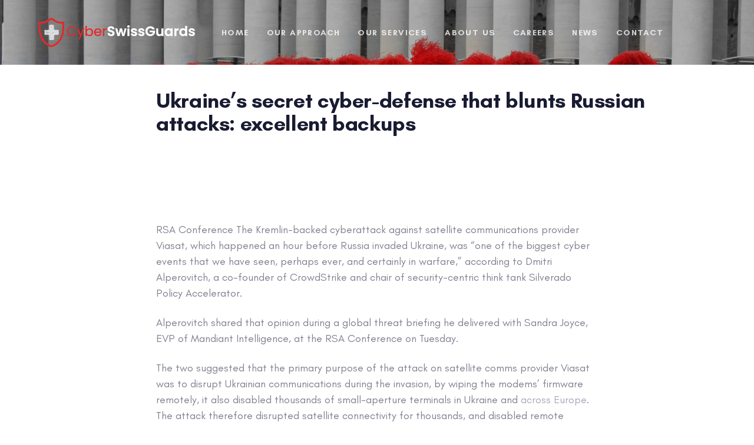

--- FILE ---
content_type: text/html; charset=UTF-8
request_url: https://www.cyberswissguards.com/ukraines-secret-cyber-defense-that-blunts-russian-attacks-excellent-backups/
body_size: 11082
content:
<!DOCTYPE html>
<html lang="en-US">
<head >

	<meta charset="UTF-8">
	<meta name="viewport" content="width=device-width, initial-scale=1.0" />
	<meta http-equiv="X-UA-Compatible" content="IE=edge">
	<link rel="profile" href="http://gmpg.org/xfn/11">
	<meta name="mobile-web-app-capable" content="yes">
<meta name="apple-mobile-web-app-capable" content="yes">
<meta name="apple-mobile-web-app-title" content="CyberSwissGuards - ">
<title>Ukraine&#8217;s secret cyber-defense that blunts Russian attacks: excellent backups &#8211; CyberSwissGuards</title>
<meta name='robots' content='max-image-preview:large' />
<link rel='dns-prefetch' href='//www.google.com' />
<link rel='dns-prefetch' href='//fonts.googleapis.com' />
<link rel='dns-prefetch' href='//s.w.org' />
<link rel="alternate" type="application/rss+xml" title="CyberSwissGuards &raquo; Feed" href="https://www.cyberswissguards.com/feed/" />
		<script type="text/javascript">
			window._wpemojiSettings = {"baseUrl":"https:\/\/s.w.org\/images\/core\/emoji\/13.1.0\/72x72\/","ext":".png","svgUrl":"https:\/\/s.w.org\/images\/core\/emoji\/13.1.0\/svg\/","svgExt":".svg","source":{"concatemoji":"https:\/\/www.cyberswissguards.com\/wp-includes\/js\/wp-emoji-release.min.js"}};
			!function(e,a,t){var n,r,o,i=a.createElement("canvas"),p=i.getContext&&i.getContext("2d");function s(e,t){var a=String.fromCharCode;p.clearRect(0,0,i.width,i.height),p.fillText(a.apply(this,e),0,0);e=i.toDataURL();return p.clearRect(0,0,i.width,i.height),p.fillText(a.apply(this,t),0,0),e===i.toDataURL()}function c(e){var t=a.createElement("script");t.src=e,t.defer=t.type="text/javascript",a.getElementsByTagName("head")[0].appendChild(t)}for(o=Array("flag","emoji"),t.supports={everything:!0,everythingExceptFlag:!0},r=0;r<o.length;r++)t.supports[o[r]]=function(e){if(!p||!p.fillText)return!1;switch(p.textBaseline="top",p.font="600 32px Arial",e){case"flag":return s([127987,65039,8205,9895,65039],[127987,65039,8203,9895,65039])?!1:!s([55356,56826,55356,56819],[55356,56826,8203,55356,56819])&&!s([55356,57332,56128,56423,56128,56418,56128,56421,56128,56430,56128,56423,56128,56447],[55356,57332,8203,56128,56423,8203,56128,56418,8203,56128,56421,8203,56128,56430,8203,56128,56423,8203,56128,56447]);case"emoji":return!s([10084,65039,8205,55357,56613],[10084,65039,8203,55357,56613])}return!1}(o[r]),t.supports.everything=t.supports.everything&&t.supports[o[r]],"flag"!==o[r]&&(t.supports.everythingExceptFlag=t.supports.everythingExceptFlag&&t.supports[o[r]]);t.supports.everythingExceptFlag=t.supports.everythingExceptFlag&&!t.supports.flag,t.DOMReady=!1,t.readyCallback=function(){t.DOMReady=!0},t.supports.everything||(n=function(){t.readyCallback()},a.addEventListener?(a.addEventListener("DOMContentLoaded",n,!1),e.addEventListener("load",n,!1)):(e.attachEvent("onload",n),a.attachEvent("onreadystatechange",function(){"complete"===a.readyState&&t.readyCallback()})),(n=t.source||{}).concatemoji?c(n.concatemoji):n.wpemoji&&n.twemoji&&(c(n.twemoji),c(n.wpemoji)))}(window,document,window._wpemojiSettings);
		</script>
		<style type="text/css">
img.wp-smiley,
img.emoji {
	display: inline !important;
	border: none !important;
	box-shadow: none !important;
	height: 1em !important;
	width: 1em !important;
	margin: 0 .07em !important;
	vertical-align: -0.1em !important;
	background: none !important;
	padding: 0 !important;
}
</style>
	<link rel='stylesheet' id='wp-block-library-css'  href='https://www.cyberswissguards.com/wp-includes/css/dist/block-library/style.min.css' type='text/css' media='all' />
<style id='wp-block-library-theme-inline-css' type='text/css'>
#start-resizable-editor-section{display:none}.wp-block-audio figcaption{color:#555;font-size:13px;text-align:center}.is-dark-theme .wp-block-audio figcaption{color:hsla(0,0%,100%,.65)}.wp-block-code{font-family:Menlo,Consolas,monaco,monospace;color:#1e1e1e;padding:.8em 1em;border:1px solid #ddd;border-radius:4px}.wp-block-embed figcaption{color:#555;font-size:13px;text-align:center}.is-dark-theme .wp-block-embed figcaption{color:hsla(0,0%,100%,.65)}.blocks-gallery-caption{color:#555;font-size:13px;text-align:center}.is-dark-theme .blocks-gallery-caption{color:hsla(0,0%,100%,.65)}.wp-block-image figcaption{color:#555;font-size:13px;text-align:center}.is-dark-theme .wp-block-image figcaption{color:hsla(0,0%,100%,.65)}.wp-block-pullquote{border-top:4px solid;border-bottom:4px solid;margin-bottom:1.75em;color:currentColor}.wp-block-pullquote__citation,.wp-block-pullquote cite,.wp-block-pullquote footer{color:currentColor;text-transform:uppercase;font-size:.8125em;font-style:normal}.wp-block-quote{border-left:.25em solid;margin:0 0 1.75em;padding-left:1em}.wp-block-quote cite,.wp-block-quote footer{color:currentColor;font-size:.8125em;position:relative;font-style:normal}.wp-block-quote.has-text-align-right{border-left:none;border-right:.25em solid;padding-left:0;padding-right:1em}.wp-block-quote.has-text-align-center{border:none;padding-left:0}.wp-block-quote.is-large,.wp-block-quote.is-style-large{border:none}.wp-block-search .wp-block-search__label{font-weight:700}.wp-block-group.has-background{padding:1.25em 2.375em;margin-top:0;margin-bottom:0}.wp-block-separator{border:none;border-bottom:2px solid;margin-left:auto;margin-right:auto;opacity:.4}.wp-block-separator:not(.is-style-wide):not(.is-style-dots){width:100px}.wp-block-separator.has-background:not(.is-style-dots){border-bottom:none;height:1px}.wp-block-separator.has-background:not(.is-style-wide):not(.is-style-dots){height:2px}.wp-block-table thead{border-bottom:3px solid}.wp-block-table tfoot{border-top:3px solid}.wp-block-table td,.wp-block-table th{padding:.5em;border:1px solid;word-break:normal}.wp-block-table figcaption{color:#555;font-size:13px;text-align:center}.is-dark-theme .wp-block-table figcaption{color:hsla(0,0%,100%,.65)}.wp-block-video figcaption{color:#555;font-size:13px;text-align:center}.is-dark-theme .wp-block-video figcaption{color:hsla(0,0%,100%,.65)}.wp-block-template-part.has-background{padding:1.25em 2.375em;margin-top:0;margin-bottom:0}#end-resizable-editor-section{display:none}
</style>
<link rel='stylesheet' id='contact-form-7-css'  href='https://www.cyberswissguards.com/wp-content/plugins/contact-form-7/includes/css/styles.css' type='text/css' media='all' />
<link rel='stylesheet' id='rs-plugin-settings-css'  href='https://www.cyberswissguards.com/wp-content/plugins/revslider/public/assets/css/rs6.css' type='text/css' media='all' />
<style id='rs-plugin-settings-inline-css' type='text/css'>
#rs-demo-id {}
</style>
<link rel='stylesheet' id='js_composer_front-css'  href='https://www.cyberswissguards.com/wp-content/plugins/js_composer/assets/css/js_composer.min.css' type='text/css' media='all' />
<link rel='stylesheet' id='ave-core-css'  href='https://www.cyberswissguards.com/wp-content/plugins/ave-core/assets/css/ave-core.min.css' type='text/css' media='all' />
<link rel='stylesheet' id='liquid-icons-css'  href='https://www.cyberswissguards.com/wp-content/themes/ave/assets/vendors/liquid-icon/liquid-icon.min.css' type='text/css' media='all' />
<link rel='stylesheet' id='font-awesome-css'  href='https://www.cyberswissguards.com/wp-content/themes/ave/assets/vendors/font-awesome/css/font-awesome.min.css' type='text/css' media='all' />
<link rel='stylesheet' id='bootstrap-css'  href='https://www.cyberswissguards.com/wp-content/themes/ave/assets/vendors/bootstrap/css/bootstrap.min.css' type='text/css' media='all' />
<link rel='stylesheet' id='jquery-ui-css'  href='https://www.cyberswissguards.com/wp-content/themes/ave/assets/vendors/jquery-ui/jquery-ui.css' type='text/css' media='all' />
<link rel='stylesheet' id='fresco-css'  href='https://www.cyberswissguards.com/wp-content/themes/ave/assets/vendors/fresco/css/fresco.css' type='text/css' media='all' />
<link rel='stylesheet' id='flickity-css'  href='https://www.cyberswissguards.com/wp-content/themes/ave/assets/vendors/flickity/flickity.min.css' type='text/css' media='all' />
<link rel='stylesheet' id='liquid-base-css'  href='https://www.cyberswissguards.com/wp-content/themes/ave/style.css' type='text/css' media='all' />
<link rel='stylesheet' id='liquid-theme-css'  href='https://www.cyberswissguards.com/wp-content/themes/ave/assets/css/theme.min.css' type='text/css' media='all' />
<link rel='stylesheet' id='tablepress-default-css'  href='https://www.cyberswissguards.com/wp-content/plugins/tablepress/css/build/default.css' type='text/css' media='all' />
<link rel='stylesheet' id='redux-google-fonts-liquid_one_opt-css'  href='https://fonts.googleapis.com/css?family=Poppins%3A400' type='text/css' media='all' />
<link rel='stylesheet' id='liquid-dynamic-css-css'  href='//www.cyberswissguards.com/wp-content/uploads/liquid-styles/liquid-css-10827.css?timestamp=1655185725' type='text/css' media='all' />
<link rel='stylesheet' id='liquid-generated-responsive-css'  href='//www.cyberswissguards.com/wp-content/uploads/liquid-styles/liquid-responsive-100.css?timestamp=1626115140' type='text/css' media='all' />
<script type='text/javascript' src='https://www.cyberswissguards.com/wp-includes/js/jquery/jquery.min.js' id='jquery-core-js'></script>
<script type='text/javascript' src='https://www.cyberswissguards.com/wp-includes/js/jquery/jquery-migrate.min.js' id='jquery-migrate-js'></script>
<script type='text/javascript' src='https://www.cyberswissguards.com/wp-content/plugins/revslider/public/assets/js/rbtools.min.js' id='tp-tools-js'></script>
<script type='text/javascript' src='https://www.cyberswissguards.com/wp-content/plugins/revslider/public/assets/js/rs6.min.js' id='revmin-js'></script>
<script type='text/javascript' src='https://www.cyberswissguards.com/wp-content/themes/ave/assets/vendors/modernizr.min.js' id='modernizr-js'></script>
<script type='text/javascript' src='https://www.cyberswissguards.com/wp-content/themes/ave/assets/vendors/inline.js' id='color-variable-js'></script>
<script type='text/javascript' id='color-variable-js-after'>
function testCSSVariables(){var e="rgb(255, 198, 0)",o=document.createElement("span");o.style.setProperty("--color",e),o.style.setProperty("background","var(--color)"),document.body.appendChild(o);var r=getComputedStyle(o).backgroundColor===e;return document.body.removeChild(o),r};
</script>
<script type='text/javascript' src='https://www.cyberswissguards.com/wp-content/plugins/ave-core/shortcodes/blog/script.min.js' id='ld_blog_script-js'></script>
<script type='text/javascript' id='whp4505front.js4666-js-extra'>
/* <![CDATA[ */
var whp_local_data = {"add_url":"https:\/\/www.cyberswissguards.com\/wp-admin\/post-new.php?post_type=event","ajaxurl":"https:\/\/www.cyberswissguards.com\/wp-admin\/admin-ajax.php"};
/* ]]> */
</script>
<script type='text/javascript' src='https://www.cyberswissguards.com/wp-content/plugins/wp-security-hardening/modules/js/front.js' id='whp4505front.js4666-js'></script>
<link rel="https://api.w.org/" href="https://www.cyberswissguards.com/wp-json/" /><link rel="alternate" type="application/json" href="https://www.cyberswissguards.com/wp-json/wp/v2/posts/10827" /><link rel="EditURI" type="application/rsd+xml" title="RSD" href="https://www.cyberswissguards.com/xmlrpc.php?rsd" />
<link rel="wlwmanifest" type="application/wlwmanifest+xml" href="https://www.cyberswissguards.com/wp-includes/wlwmanifest.xml" /> 
<link rel="canonical" href="https://www.cyberswissguards.com/ukraines-secret-cyber-defense-that-blunts-russian-attacks-excellent-backups/" />
<link rel='shortlink' href='https://www.cyberswissguards.com/?p=10827' />
<link rel="alternate" type="application/json+oembed" href="https://www.cyberswissguards.com/wp-json/oembed/1.0/embed?url=https%3A%2F%2Fwww.cyberswissguards.com%2Fukraines-secret-cyber-defense-that-blunts-russian-attacks-excellent-backups%2F" />
<link rel="alternate" type="text/xml+oembed" href="https://www.cyberswissguards.com/wp-json/oembed/1.0/embed?url=https%3A%2F%2Fwww.cyberswissguards.com%2Fukraines-secret-cyber-defense-that-blunts-russian-attacks-excellent-backups%2F&#038;format=xml" />
	<link rel="shortcut icon" href="https://www.cyberswissguards.com/wp-content/themes/ave/favicon.png" />
	<script type="text/javascript">
				window.liquidParams = {mobileNavBreakpoint:1199
				}	
			  </script><style type="text/css">.recentcomments a{display:inline !important;padding:0 !important;margin:0 !important;}</style><meta name="generator" content="Powered by WPBakery Page Builder - drag and drop page builder for WordPress."/>
<link rel="icon" href="https://www.cyberswissguards.com/wp-content/uploads/2021/05/cropped-swiss-logo-01-32x32.png" sizes="32x32" />
<link rel="icon" href="https://www.cyberswissguards.com/wp-content/uploads/2021/05/cropped-swiss-logo-01-192x192.png" sizes="192x192" />
<link rel="apple-touch-icon" href="https://www.cyberswissguards.com/wp-content/uploads/2021/05/cropped-swiss-logo-01-180x180.png" />
<meta name="msapplication-TileImage" content="https://www.cyberswissguards.com/wp-content/uploads/2021/05/cropped-swiss-logo-01-270x270.png" />
<script type="text/javascript">function setREVStartSize(e){
			//window.requestAnimationFrame(function() {				 
				window.RSIW = window.RSIW===undefined ? window.innerWidth : window.RSIW;	
				window.RSIH = window.RSIH===undefined ? window.innerHeight : window.RSIH;	
				try {								
					var pw = document.getElementById(e.c).parentNode.offsetWidth,
						newh;
					pw = pw===0 || isNaN(pw) ? window.RSIW : pw;
					e.tabw = e.tabw===undefined ? 0 : parseInt(e.tabw);
					e.thumbw = e.thumbw===undefined ? 0 : parseInt(e.thumbw);
					e.tabh = e.tabh===undefined ? 0 : parseInt(e.tabh);
					e.thumbh = e.thumbh===undefined ? 0 : parseInt(e.thumbh);
					e.tabhide = e.tabhide===undefined ? 0 : parseInt(e.tabhide);
					e.thumbhide = e.thumbhide===undefined ? 0 : parseInt(e.thumbhide);
					e.mh = e.mh===undefined || e.mh=="" || e.mh==="auto" ? 0 : parseInt(e.mh,0);		
					if(e.layout==="fullscreen" || e.l==="fullscreen") 						
						newh = Math.max(e.mh,window.RSIH);					
					else{					
						e.gw = Array.isArray(e.gw) ? e.gw : [e.gw];
						for (var i in e.rl) if (e.gw[i]===undefined || e.gw[i]===0) e.gw[i] = e.gw[i-1];					
						e.gh = e.el===undefined || e.el==="" || (Array.isArray(e.el) && e.el.length==0)? e.gh : e.el;
						e.gh = Array.isArray(e.gh) ? e.gh : [e.gh];
						for (var i in e.rl) if (e.gh[i]===undefined || e.gh[i]===0) e.gh[i] = e.gh[i-1];
											
						var nl = new Array(e.rl.length),
							ix = 0,						
							sl;					
						e.tabw = e.tabhide>=pw ? 0 : e.tabw;
						e.thumbw = e.thumbhide>=pw ? 0 : e.thumbw;
						e.tabh = e.tabhide>=pw ? 0 : e.tabh;
						e.thumbh = e.thumbhide>=pw ? 0 : e.thumbh;					
						for (var i in e.rl) nl[i] = e.rl[i]<window.RSIW ? 0 : e.rl[i];
						sl = nl[0];									
						for (var i in nl) if (sl>nl[i] && nl[i]>0) { sl = nl[i]; ix=i;}															
						var m = pw>(e.gw[ix]+e.tabw+e.thumbw) ? 1 : (pw-(e.tabw+e.thumbw)) / (e.gw[ix]);					
						newh =  (e.gh[ix] * m) + (e.tabh + e.thumbh);
					}				
					if(window.rs_init_css===undefined) window.rs_init_css = document.head.appendChild(document.createElement("style"));					
					document.getElementById(e.c).height = newh+"px";
					window.rs_init_css.innerHTML += "#"+e.c+"_wrapper { height: "+newh+"px }";				
				} catch(e){
					console.log("Failure at Presize of Slider:" + e)
				}					   
			//});
		  };</script>
		<style type="text/css" id="wp-custom-css">
			#buttonred {
	color: white;
	background: red;
  border-radius: 35px;
}

.vc_tta-title-text{
	color: red;scrolltable
}


div.wpra-list-template .wpra-item-list > li.wpra-item {
    margin-top: 0px;
    margin-bottom: 10px;
	color: red;}

.vc_column-gap-35 .ld-row>.vc_column_container>.vc_column-inner {
    padding-left: 35px;
    padding-right: 35px;
    overflow-x: auto;
}

.liquid-lp-time-aside .liquid-lp-meta>span {
    display: inline-flex;
    flex-flow: row wrap;
    align-items: center;
    visibility: hidden;
}

.post-meta {
	  visibility:hidden;
}

.liquid-lp-time-aside header, .liquid-lp-time-aside .liquid-lp-excerpt, .liquid-lp-time-aside .liquid-lp-footer {
    margin-left: 10px;
    overflow: hidden;
}

.liquid-lp-time-aside>time {
	visibility: hidden;
}


		</style>
		<noscript><style> .wpb_animate_when_almost_visible { opacity: 1; }</style></noscript><style type="text/css" data-type="vc_shortcodes-custom-css">.vc_custom_1527934297999{padding-right: 50px !important;padding-left: 50px !important;}</style><style type="text/css" data-type="vc_shortcodes-custom-css">.vc_custom_1539676495189{padding-top: 60px !important;padding-bottom: 60px !important;}.vc_custom_1622204025496{padding-top: 10px !important;padding-bottom: 3px !important;background-color: #ffffff !important;}.vc_custom_1622203789524{margin-top: 10px !important;margin-bottom: 25px !important;}.vc_custom_1622203789524{margin-top: 10px !important;margin-bottom: 25px !important;}</style>
</head>

<body class="post-template-default single single-post postid-10827 single-format-standard wp-embed-responsive blog-single-image-left blog-single-post-has-not-thumbnail site-wide-layout lazyload-enabled wpb-js-composer js-comp-ver-6.6.0 vc_responsive" dir="ltr" itemscope="itemscope" itemtype="http://schema.org/Blog" data-mobile-nav-style="classic" data-mobile-nav-scheme="dark" data-mobile-nav-trigger-alignment="right" data-mobile-header-scheme="dark" data-mobile-secondary-bar="false" data-mobile-logo-alignment="default">

	<script type="text/javascript">
				(function() {
					if(!testCSSVariables()){var script=document.createElement("script"),body=document.querySelector("body");script.onreadystatechange = function () { if (this.readyState == 'complete' || this.readyState == 'loaded') { cssVars(); } };script.onload = function() { cssVars(); };script.src="assets/vendors/css-vars-ponyfill.min.js",body.insertBefore(script,body.lastChild);};
				}());
			</script><div><span class="screen-reader-text">Skip links</span><ul class="liquid-skip-link screen-reader-text"><li><a href="#primary" class="screen-reader-shortcut"> Skip to primary navigation</a></li><li><a href="#content" class="screen-reader-shortcut"> Skip to content</a></li></ul></div>

	<div id="wrap">

		<div class="titlebar scheme-light text-center" >
	
				<div class="titlebar-overlay ld-overlay"></div><!-- /.titlebar-overlay -->
		<header class="header site-header main-header main-header-overlay" id="header" itemscope="itemscope" itemtype="http://schema.org/WPHeader">
<div  class="mainbar-wrap  vc_custom_1527934297999 " ><span class="megamenu-hover-bg"></span>	<div class="container-fluid mainbar-container">		<div class="mainbar">			<div class="row mainbar-row align-items-lg-stretch"><div  class="col vc_col-sm-4  ">
<div id="ld_header_image_697059ec709d6" class="navbar-header ld_header_image_697059ec709d6">

	<a class="navbar-brand" href="https://www.cyberswissguards.com/" rel="home"><span class="navbar-brand-inner"><img class="logo-light" src="https://www.cyberswissguards.com/wp-content/uploads/2021/05/swiss-2-01.png" alt="CyberSwissGuards"  /> <img class="logo-dark" src="https://www.cyberswissguards.com/wp-content/uploads/2021/05/swiss-2-01.png" alt="CyberSwissGuards"  />   <img class="mobile-logo-default" src="https://www.cyberswissguards.com/wp-content/uploads/2021/05/swiss-2-01.png" alt="CyberSwissGuards"  /><img class="logo-default" src="https://www.cyberswissguards.com/wp-content/uploads/2021/05/swiss-2-01.png" alt="CyberSwissGuards"  /></span></a>	<button type="button" class="navbar-toggle collapsed nav-trigger style-mobile" data-toggle="collapse" data-target="#main-header-collapse" aria-expanded="false" data-changeclassnames='{ "html": "mobile-nav-activated overflow-hidden" }'>
				<span class="sr-only">Toggle navigation</span>
				<span class="bars">
					<span class="bar"></span>
					<span class="bar"></span>
					<span class="bar"></span>
				</span>
			</button>	
</div><!-- /.navbar-header --></div><div  class="col vc_col-sm-4  "><div class="collapse navbar-collapse ld_header_collapsed_697059ec711b0" id="main-header-collapse">
	<style>.ld_header_menu_697059ec712e6.main-nav > li > a{font-size:14px;font-weight:700;letter-spacing:0.1em;color:rgba(255, 255, 255, 0.769);text-transform:uppercase;}.ld_header_menu_697059ec712e6.main-nav > li > a .link-ext{background:rgb(255, 255, 255);}.ld_header_menu_697059ec712e6.main-nav > li > a:hover{color:rgb(255, 255, 255);}</style><ul id="primary-nav" class="main-nav ld_header_menu_697059ec712e6 main-nav-hover-underline-1 nav align-items-lg-stretch justify-content-lg-center" data-submenu-options='{"toggleType":"fade","handler":"mouse-in-out"}' ><li id="menu-item-4048" class="menu-item menu-item-type-post_type menu-item-object-page menu-item-home menu-item-4048"><a href="https://www.cyberswissguards.com/"><span class="link-icon"></span><span class="link-txt"><span class="link-ext"></span><span class="txt">Home<span class="submenu-expander"> <i class="fa fa-angle-down"></i> </span></span></span></a></li>
<li id="menu-item-7636" class="menu-item menu-item-type-post_type menu-item-object-page menu-item-7636"><a href="https://www.cyberswissguards.com/our-approach/"><span class="link-icon"></span><span class="link-txt"><span class="link-ext"></span><span class="txt">Our Approach<span class="submenu-expander"> <i class="fa fa-angle-down"></i> </span></span></span></a></li>
<li id="menu-item-4053" class="menu-item menu-item-type-post_type menu-item-object-page menu-item-4053"><a href="https://www.cyberswissguards.com/services/"><span class="link-icon"></span><span class="link-txt"><span class="link-ext"></span><span class="txt">Our Services<span class="submenu-expander"> <i class="fa fa-angle-down"></i> </span></span></span></a></li>
<li id="menu-item-7628" class="menu-item menu-item-type-post_type menu-item-object-page menu-item-7628"><a href="https://www.cyberswissguards.com/who-we-are/"><span class="link-icon"></span><span class="link-txt"><span class="link-ext"></span><span class="txt">About US<span class="submenu-expander"> <i class="fa fa-angle-down"></i> </span></span></span></a></li>
<li id="menu-item-7298" class="menu-item menu-item-type-post_type menu-item-object-page menu-item-7298"><a href="https://www.cyberswissguards.com/careers/"><span class="link-icon"></span><span class="link-txt"><span class="link-ext"></span><span class="txt">Careers<span class="submenu-expander"> <i class="fa fa-angle-down"></i> </span></span></span></a></li>
<li id="menu-item-8171" class="menu-item menu-item-type-post_type menu-item-object-page menu-item-8171"><a href="https://www.cyberswissguards.com/news/"><span class="link-icon"></span><span class="link-txt"><span class="link-ext"></span><span class="txt">News<span class="submenu-expander"> <i class="fa fa-angle-down"></i> </span></span></span></a></li>
<li id="menu-item-4050" class="menu-item menu-item-type-post_type menu-item-object-page menu-item-4050"><a href="https://www.cyberswissguards.com/contact/"><span class="link-icon"></span><span class="link-txt"><span class="link-ext"></span><span class="txt">Contact<span class="submenu-expander"> <i class="fa fa-angle-down"></i> </span></span></span></a></li>
</ul>
	
</div><!-- /.navbar-collapse --></div><div  class="col vc_col-sm-4   text-right"><div class="header-module">
		<ul class="social-icon social-icon-sm ld_header_social_icons_697059ec72c60" id=ld_header_social_icons_697059ec72c60>
		</ul>
</div></div>			</div><!-- /.row mainbar-row -->		</div><!-- /.mainbar -->	</div><!-- /.container --></div><!-- /.mainbar-wrap --></header>	</div><!-- /.titlebar -->
		<main class="content" id="content">
			<article class="blog-single post-10827 post type-post status-publish format-standard hentry category-blog" id="post-10827" itemscope="itemscope" itemtype="http://schema.org/BlogPosting">	

	<div class="container">
		
		<div class="row">
			
			<div class="col-md-8 col-md-offset-2 contents-container">					
							
				
				<div class="blog-single-details">
									
					<header class="entry-header blog-single-header">
						
						<h1 class="blog-single-title entry-title h2">Ukraine&#8217;s secret cyber-defense that blunts Russian attacks: excellent backups</h1>
						<div class="post-meta">

	
	<span class="posted-on">
		<span class="block text-uppercase ltr-sp-1">Published on:</span>

		<a href="https://www.cyberswissguards.com/ukraines-secret-cyber-defense-that-blunts-russian-attacks-excellent-backups/" rel="bookmark">
		<time class="entry-date published updated" datetime="2022-06-08T05:15:07+00:00">June 8, 2022</time>		</a>

	</span>

	<span class="cat-links">
		<span class="block text-uppercase ltr-sp-1">Published in:</span>
		<a href="https://www.cyberswissguards.com/category/blog/" rel="category tag">Blog</a>	</span>

</div><!-- /.post-meta -->
						
					</header><!-- /.blog-single-header -->

				</div><!-- /.blog-single-details -->

				<div class="blog-single-content entry-content">
				<p><span class="label">RSA Conference</span> The Kremlin-backed cyberattack against satellite communications provider Viasat, which happened an hour before Russia invaded Ukraine, was &#8220;one of the biggest cyber events that we have seen, perhaps ever, and certainly in warfare,&#8221; according to Dmitri Alperovitch, a co-founder of CrowdStrike and chair of security-centric think tank Silverado Policy Accelerator.</p>
<p>Alperovitch shared that opinion during a global threat briefing he delivered with Sandra Joyce, EVP of Mandiant Intelligence, at the RSA Conference on Tuesday.</p>
<p>The two suggested that the primary purpose of the attack on satellite comms provider Viasat was to disrupt Ukrainian communications during the invasion, by wiping the modems&#8217; firmware remotely, it also disabled thousands of small-aperture terminals in Ukraine and <a href="https://www.theregister.com/2022/04/01/sentinelone_wiper_viasat/">across Europe</a>. The attack therefore disrupted satellite connectivity for thousands, and disabled remote monitoring of 5,800 wind turbines <a href="https://www.theregister.com/2022/03/14/viasat_rosneft_ukraine_cyberattacks/">in Germany</a>.&nbsp;&nbsp;</p>
<blockquote class="pullquote" readability="5">
<p>The Russians are horrible at combined arms.</p>
</blockquote>
<p>This attack –&nbsp;along with <a target="_blank" href="https://www.theregister.com/2022/05/10/us_eu_russia/" rel="noopener">several other</a> destructive data-wiping malware infections in Ukrainian government and private-sector networks – illustrates a couple of key cyber security takeaways about Russian cyber goons.&nbsp;</p>
<p>&#8220;The Russians are horrible at combined arms,&#8221; Alperovitch said, noting this holds true for air and ground military invasion.&nbsp;</p>
<div aria-hidden="true" class="adun" data-pos="top" data-raptor="condor" data-xsm=",fluid,mpu," data-sm=",fluid,mpu," data-md=",fluid,mpu,"> <noscript> <a href="https://pubads.g.doubleclick.net/gampad/jump?co=1&amp;iu=/6978/reg_security/front&amp;sz=300x50%7C300x100%7C300x250%7C300x251%7C300x252%7C300x600%7C300x601&amp;tile=2&amp;c=2YqA7H-XPfCB4DR3bwqBYUQAAAM0&amp;t=ct%3Dns%26unitnum%3D2%26raptor%3Dcondor%26pos%3Dtop%26test%3D0" target="_blank" rel="noopener"> <img src="https://pubads.g.doubleclick.net/gampad/ad?co=1&amp;iu=/6978/reg_security/front&amp;sz=300x50%7C300x100%7C300x250%7C300x251%7C300x252%7C300x600%7C300x601&amp;tile=2&amp;c=2YqA7H-XPfCB4DR3bwqBYUQAAAM0&amp;t=ct%3Dns%26unitnum%3D2%26raptor%3Dcondor%26pos%3Dtop%26test%3D0" alt> </a> </noscript> </div>
<p>&#8220;And that&#8217;s what we&#8217;ve seen in cyber as well,&#8221; he added. &#8220;Even though they&#8217;ve been able to achieve tactical successes on a number of occasions, including in the case of Viasat, they&#8217;ve not been able to leverage it to actually prosecute a campaign. The best tactics, even in cyber, don&#8217;t compensate for a really, really bad plan.&#8221;</p>
<div aria-hidden="true" class="adun" data-pos="top" data-raptor="falcon" data-xmd=",fluid,mpu,leaderboard," data-lg=",fluid,mpu,leaderboard," data-xlg=",fluid,billboard,superleaderboard,mpu,leaderboard," data-xxlg=",fluid,billboard,superleaderboard,brandwidth,brandimpact,leaderboard,mpu,"> <noscript> <a href="https://pubads.g.doubleclick.net/gampad/jump?co=1&amp;iu=/6978/reg_security/front&amp;sz=300x50%7C300x100%7C300x250%7C300x251%7C300x252%7C300x600%7C300x601&amp;tile=4&amp;c=44YqA7H-XPfCB4DR3bwqBYUQAAAM0&amp;t=ct%3Dns%26unitnum%3D4%26raptor%3Dfalcon%26pos%3Dmid%26test%3D0" target="_blank" rel="noopener"> <img src="https://pubads.g.doubleclick.net/gampad/ad?co=1&amp;iu=/6978/reg_security/front&amp;sz=300x50%7C300x100%7C300x250%7C300x251%7C300x252%7C300x600%7C300x601&amp;tile=4&amp;c=44YqA7H-XPfCB4DR3bwqBYUQAAAM0&amp;t=ct%3Dns%26unitnum%3D426raptor%3Dfalcon%26pos%3Dmid%26test%3D0" alt> </a> </noscript> </div>
<div class="adun_eagle_desktop_story_wrapper">
<div aria-hidden="true" class="adun" data-pos="mid" data-raptor="eagle" data-xxlg=",mpu,dmpu,"> <noscript> <a href="https://pubads.g.doubleclick.net/gampad/jump?co=1&amp;iu=/6978/reg_security/front&amp;sz=300x50%7C300x100%7C300x250%7C300x251%7C300x252%7C300x600%7C300x601&amp;tile=3&amp;c=33YqA7H-XPfCB4DR3bwqBYUQAAAM0&amp;t=ct%3Dns%26unitnum%3D3%26raptor%3Deagle%26pos%3Dmid%26test%3D0" target="_blank" rel="noopener"> <img src="https://pubads.g.doubleclick.net/gampad/ad?co=1&amp;iu=/6978/reg_security/front&amp;sz=300x50%7C300x100%7C300x250%7C300x251%7C300x252%7C300x600%7C300x601&amp;tile=3&amp;c=33YqA7H-XPfCB4DR3bwqBYUQAAAM0&amp;t=ct%3Dns%26unitnum%3D3%26raptor%3Deagle%26pos%3Dmid%26test%3D0" alt> </a> </noscript> </div></div>
<p>Perhaps the more important lesson learned, however, comes from the Ukrainian security operations teams.</p>
<h3 class="crosshead"> <span>Practice Resiliency</span><br />
</h3>
<p>&#8220;One thing that the Ukrainians have taught us so well – and they certainly have had eight years of practice and suffered from Russian cyber operations –&nbsp;is the importance of resiliency,&#8221; Alperovitch said. &#8220;The reality is that a number of these Russian attacks are successful.&#8221;&nbsp;</p>
<p>The Russians have seen success worldwide penetrating networks and dropping malware, he added. &#8220;However, the Ukrainians are able to rebuild the networks within hours,&#8221; Alperovitch said.&nbsp;</p>
<p>This is because Ukraine has had years of practice repairing networks after Russia deployed <a target="_blank" href="https://www.theregister.com/2020/10/19/russians_charged_olympics/" rel="noopener">NotPetya</a> – which wiped data from energy firms and banks – and the related Bad Rabbit malware.</p>
<div aria-hidden="true" class="adun" data-pos="top" data-raptor="falcon" data-xsm=",fluid,mpu," data-sm=",fluid,mpu," data-md=",fluid,mpu,"> <noscript> <a href="https://pubads.g.doubleclick.net/gampad/jump?co=1&amp;iu=/6978/reg_security/front&amp;sz=300x50%7C300x100%7C300x250%7C300x251%7C300x252%7C300x600%7C300x601&amp;tile=4&amp;c=44YqA7H-XPfCB4DR3bwqBYUQAAAM0&amp;t=ct%3Dns%26unitnum%3D4%26raptor%3Dfalcon%26pos%3Dmid%26test%3D0" target="_blank" rel="noopener"> <img src="https://pubads.g.doubleclick.net/gampad/ad?co=1&amp;iu=/6978/reg_security/front&amp;sz=300x50%7C300x100%7C300x250%7C300x251%7C300x252%7C300x600%7C300x601&amp;tile=4&amp;c=44YqA7H-XPfCB4DR3bwqBYUQAAAM0&amp;t=ct%3Dns%26unitnum%3D426raptor%3Dfalcon%26pos%3Dmid%26test%3D0" alt> </a> </noscript> </div>
<p>&#8220;So it&#8217;s really not a big deal to see a network wiped out because they are ready for it,&#8221; Alperovitch said. &#8220;They&#8217;ve got backups ready to go, and they can rebuild it very quickly and very efficiently. And that&#8217;s something we don&#8217;t practice here.&#8221;</p>
<p>In the US, recovering from a major attack can take an organization weeks and &#8220;be truly devastating,&#8221; he added. &#8220;We have to spend a lot more effort on resiliency.&#8221;</p>
<h3 class="crosshead"> <span>Don&#8217;t fear influence operations</span><br />
</h3>
<p>Another cyber-lesson learned from the Russian invasion is to not be afraid of influence operations, or IOs, Mandiant&#8217;s Joyce added.</p>
<p>Mandiant has <a target="_blank" href="https://www.theregister.com/2022/05/19/iran_china_disinformation_online/" rel="noopener">tracked</a> several of these disinformation campaigns during the war, including some spread by a group that the threat intel shop calls &#8220;Secondary Infektion.&#8221; Mandiant linked the gang to false claims, spread in March, that Ukrainian president Volodymyr Zelenskyy had died by suicide in a Kyiv military bunker. Another Secondary Infektion influence operation that circulated in both Ukrainian and Russian falsely claimed that the Ukraine and Polish governments sought to enable Polish troops to deploy in western Ukraine.</p>
<p>Neither influence operation had much impact on Ukrainian battlefields, Joyce said. Although Russian deep fake technology has become more sophisticated, &#8220;the audience too, is maturing along with them,&#8221; she said.&nbsp;</p>
<p>Ukraine has also provided an on-the-ground view of how to do incident response amid falling bombs, blackout conditions and blocked IP addresses.</p>
<p>&#8220;It&#8217;s stressful enough to do an incident response – let alone do one during a war,&#8221; Joyce said. &#8220;The type of resilience that the Ukrainian defenders are showing right now in the cyber domain is incredible. And it&#8217;s something that, for our position in Mandiant, supporting these incident responses is something that we frankly, have never seen.&#8221; ®</p>
<p> <a href="https://go.theregister.com/feed/www.theregister.com/2022/06/08/silverados_alperovitch_viasat_attack/">Source</a></p>
				</div><!-- /.blog-single-content entry-content -->
				
				<footer class="blog-single-footer entry-footer">
																					</footer><!-- /.blog-single-footer entry-footer -->
				
											
			</div><!-- /.col-md-8 -->
						
		</div><!-- /.row -->
	</div><!-- /.container -->

		
	
</article><!-- /.blog-single -->
					</main><!-- #content -->
		<style>.main-footer {color: #000000;padding-top: 100px;padding-bottom: 40px}.main-footer a:not(.btn) { color: #808291 }.main-footer a:not(.btn):hover { color: #ffffff }</style><footer class="main-footer site-footer footer" id="footer" itemscope="itemscope" itemtype="http://schema.org/WPFooter">
	<section class="vc_row wpb_row vc_row-fluid vc_custom_1539676495189 row-contains-padding-top row-contains-padding-bottom liquid-row-shadowbox-697059ec778d4"><div class="ld-container container"><div class="row ld-row"><div class="wpb_column vc_column_container vc_col-sm-12 vc_col-md-offset-2 vc_col-md-4 liquid-column-697059ec80733"><div class="vc_column-inner"><div class="wpb_wrapper "   ><div class="wpb_wrapper-inner"><div class="vc_row wpb_row vc_inner vc_row-fluid liquid-row-shadowbox-697059ec814d9"><div class="wpb_column vc_column_container vc_col-sm-12 vc_col-md-8 liquid-column-697059ec88898"><div class="vc_column-inner"><div class="wpb_wrapper "  ><div class="wpb_wrapper-inner"><style>.ld_fancy_heading_697059ec889ef h3{font-size:36px;color:rgb(0, 0, 0);}.ld_fancy_heading_697059ec889ef .lqd-highlight-inner{height:0.275em;bottom:0px;}</style><div class="ld-fancy-heading text-uppercase ld_fancy_heading_697059ec889ef">
	<h3 class="lqd-highlight-underline lqd-highlight-grow-left" ><span class="ld-fh-txt"> Sofia</span></h3></div><style>.ld_fancy_heading_697059ec88b9b .lqd-highlight-inner{height:0.275em;bottom:0px;}</style><div class="ld-fancy-heading ld_fancy_heading_697059ec88b9b">
	<p class="lqd-highlight-underline lqd-highlight-grow-left" ><span class="ld-fh-txt"> 15 General Parensov Str, 1000 Sofia, Bulgaria</span></p></div><div class="vc_separator wpb_content_element vc_separator_align_center vc_sep_width_30 vc_sep_pos_align_left vc_separator_no_text vc_custom_1622203789524  vc_custom_1622203789524" ><span class="vc_sep_holder vc_sep_holder_l"><span  style="border-color:#e5282a;" class="vc_sep_line"></span></span><span class="vc_sep_holder vc_sep_holder_r"><span  style="border-color:#e5282a;" class="vc_sep_line"></span></span>
</div><style>.ld_fancy_heading_697059ec88f01 .lqd-highlight-inner{height:0.275em;bottom:0px;}</style><div class="ld-fancy-heading ld_fancy_heading_697059ec88f01">
	<p class="lqd-highlight-underline lqd-highlight-grow-left" ><span class="ld-fh-txt"> info@cyberswissguards.com</span></p></div></div></div></div></div></div></div></div></div></div><div class="wpb_column vc_column_container vc_col-sm-12 vc_col-md-4 liquid-column-697059ec890fa"><div class="vc_column-inner"><div class="wpb_wrapper "   ><div class="wpb_wrapper-inner"><div class="vc_row wpb_row vc_inner vc_row-fluid liquid-row-shadowbox-697059ec891ea"><div class="wpb_column vc_column_container vc_col-sm-12 vc_col-md-offset-2 vc_col-md-8 liquid-column-697059ec8930f"><div class="vc_column-inner"><div class="wpb_wrapper "  ><div class="wpb_wrapper-inner"><style>.ld_fancy_heading_697059ec893ef h3{font-size:36px;color:rgb(229, 40, 42);}.ld_fancy_heading_697059ec893ef .lqd-highlight-inner{height:0.275em;bottom:0px;}</style><div class="ld-fancy-heading text-uppercase ld_fancy_heading_697059ec893ef">
	<h3 class="lqd-highlight-underline lqd-highlight-grow-left" ><span class="ld-fh-txt"> Geneva</span></h3></div><style>.ld_fancy_heading_697059ec8950f .lqd-highlight-inner{height:0.275em;bottom:0px;}</style><div class="ld-fancy-heading ld_fancy_heading_697059ec8950f">
	<p class="lqd-highlight-underline lqd-highlight-grow-left" ><span class="ld-fh-txt"> Rue Pédro-Meylan 1, 1208 Genève, Suisse</span></p></div><div class="vc_separator wpb_content_element vc_separator_align_center vc_sep_width_30 vc_sep_pos_align_left vc_separator_no_text vc_custom_1622203789524  vc_custom_1622203789524" ><span class="vc_sep_holder vc_sep_holder_l"><span  style="border-color:#e5282a;" class="vc_sep_line"></span></span><span class="vc_sep_holder vc_sep_holder_r"><span  style="border-color:#e5282a;" class="vc_sep_line"></span></span>
</div><style>.ld_fancy_heading_697059ec896b0 .lqd-highlight-inner{height:0.275em;bottom:0px;}</style><div class="ld-fancy-heading ld_fancy_heading_697059ec896b0">
	<p class="lqd-highlight-underline lqd-highlight-grow-left" ><span class="ld-fh-txt"> info@cyberswissguards.com</span></p></div></div></div></div></div></div></div></div></div></div></div></div></section><section data-bg-image="url" class="vc_row wpb_row vc_row-fluid vc_custom_1622204025496 row-contains-padding-top row-contains-padding-bottom liquid-row-shadowbox-697059ec8987a vc_row-has-fill vc_row-has-bg"><div class="ld-container container"><div class="row ld-row"><div class="wpb_column vc_column_container vc_col-sm-12 text-lg-center text-md-center text-sm-center text-xs-center liquid-column-697059ec899b4"><div class="vc_column-inner"><div class="wpb_wrapper "   ><div class="wpb_wrapper-inner"><style>.ld_fancy_heading_697059ec89a9a p{font-size:12px;letter-spacing:0.1em;}.ld_fancy_heading_697059ec89a9a .lqd-highlight-inner{height:0.275em;bottom:0px;}</style><div class="ld-fancy-heading text-uppercase ld_fancy_heading_697059ec89a9a">
	<p class="lqd-highlight-underline lqd-highlight-grow-left" ><span class="ld-fh-txt"> © 2021 CyberSwissGuards. All Rights Reserved.</span></p></div></div></div></div></div></div></div></section></footer>
	</div><!-- .site-container -->

	
	<script type="text/html" id="wpb-modifications"></script><link rel='stylesheet' id='whp1471tw-bs4.css-css'  href='https://www.cyberswissguards.com/wp-content/plugins/wp-security-hardening/modules/inc/assets/css/tw-bs4.css' type='text/css' media='all' />
<link rel='stylesheet' id='whp4927font-awesome.min.css-css'  href='https://www.cyberswissguards.com/wp-content/plugins/wp-security-hardening/modules/inc/fa/css/font-awesome.min.css' type='text/css' media='all' />
<link rel='stylesheet' id='whp9897front.css-css'  href='https://www.cyberswissguards.com/wp-content/plugins/wp-security-hardening/modules/css/front.css' type='text/css' media='all' />
<script type='text/javascript' src='https://www.cyberswissguards.com/wp-includes/js/dist/vendor/regenerator-runtime.min.js' id='regenerator-runtime-js'></script>
<script type='text/javascript' src='https://www.cyberswissguards.com/wp-includes/js/dist/vendor/wp-polyfill.min.js' id='wp-polyfill-js'></script>
<script type='text/javascript' id='contact-form-7-js-extra'>
/* <![CDATA[ */
var wpcf7 = {"api":{"root":"https:\/\/www.cyberswissguards.com\/wp-json\/","namespace":"contact-form-7\/v1"}};
/* ]]> */
</script>
<script type='text/javascript' src='https://www.cyberswissguards.com/wp-content/plugins/contact-form-7/includes/js/index.js' id='contact-form-7-js'></script>
<script type='text/javascript' src='https://www.google.com/recaptcha/api.js?render=6Levvy0fAAAAABTlvOSScYfXwmV3dV6__4xmkhDN' id='google-recaptcha-js'></script>
<script type='text/javascript' id='wpcf7-recaptcha-js-extra'>
/* <![CDATA[ */
var wpcf7_recaptcha = {"sitekey":"6Levvy0fAAAAABTlvOSScYfXwmV3dV6__4xmkhDN","actions":{"homepage":"homepage","contactform":"contactform"}};
/* ]]> */
</script>
<script type='text/javascript' src='https://www.cyberswissguards.com/wp-content/plugins/contact-form-7/modules/recaptcha/index.js' id='wpcf7-recaptcha-js'></script>
<script type='text/javascript' src='https://www.cyberswissguards.com/wp-includes/js/wp-embed.min.js' id='wp-embed-js'></script>
<script type='text/javascript' src='https://www.cyberswissguards.com/wp-content/plugins/js_composer/assets/js/dist/js_composer_front.min.js' id='wpb_composer_front_js-js'></script>
<script type='text/javascript' src='https://www.cyberswissguards.com/wp-content/themes/ave/assets/vendors/greensock/utils/SplitText.min.js' id='splittext-js'></script>
<script type='text/javascript' src='https://www.cyberswissguards.com/wp-content/themes/ave/assets/vendors/bootstrap/js/bootstrap.min.js' id='bootstrap-js'></script>
<script type='text/javascript' src='https://www.cyberswissguards.com/wp-content/themes/ave/assets/vendors/intersection-observer.js' id='intersection-observer-js'></script>
<script type='text/javascript' src='https://www.cyberswissguards.com/wp-includes/js/imagesloaded.min.js' id='imagesloaded-js'></script>
<script type='text/javascript' src='https://www.cyberswissguards.com/wp-content/themes/ave/assets/vendors/jquery-ui/jquery-ui.min.js' id='jquery-ui-js'></script>
<script type='text/javascript' src='https://www.cyberswissguards.com/wp-content/themes/ave/assets/vendors/anime.min.js' id='jquery-anime-js'></script>
<script type='text/javascript' src='https://www.cyberswissguards.com/wp-content/themes/ave/assets/vendors/scrollmagic/ScrollMagic.min.js' id='scrollmagic-js'></script>
<script type='text/javascript' src='https://www.cyberswissguards.com/wp-content/themes/ave/assets/vendors/fontfaceobserver.js' id='jquery-fontfaceobserver-js'></script>
<script type='text/javascript' src='https://www.cyberswissguards.com/wp-content/themes/ave/assets/vendors/lazyload.min.js' id='jquery-lazyload-js'></script>
<script type='text/javascript' src='https://www.cyberswissguards.com/wp-content/themes/ave/assets/vendors/tinycolor-min.js' id='jquery-tinycolor-js'></script>
<script type='text/javascript' src='https://www.cyberswissguards.com/wp-content/themes/ave/assets/vendors/flickity/flickity.pkgd.min.js' id='flickity-js'></script>
<script type='text/javascript' src='https://www.cyberswissguards.com/wp-content/themes/ave/assets/vendors/fresco/js/fresco.js' id='jquery-fresco-js'></script>
<script type='text/javascript' id='liquid-theme-js-extra'>
/* <![CDATA[ */
var liquidTheme = {"uris":{"ajax":"\/wp-admin\/admin-ajax.php"}};
/* ]]> */
</script>
<script type='text/javascript' src='https://www.cyberswissguards.com/wp-content/themes/ave/assets/js/theme.min.js' id='liquid-theme-js'></script>
</body>
</html>

--- FILE ---
content_type: text/html; charset=utf-8
request_url: https://www.google.com/recaptcha/api2/anchor?ar=1&k=6Levvy0fAAAAABTlvOSScYfXwmV3dV6__4xmkhDN&co=aHR0cHM6Ly93d3cuY3liZXJzd2lzc2d1YXJkcy5jb206NDQz&hl=en&v=PoyoqOPhxBO7pBk68S4YbpHZ&size=invisible&anchor-ms=20000&execute-ms=30000&cb=cbv4iu944pjz
body_size: 48520
content:
<!DOCTYPE HTML><html dir="ltr" lang="en"><head><meta http-equiv="Content-Type" content="text/html; charset=UTF-8">
<meta http-equiv="X-UA-Compatible" content="IE=edge">
<title>reCAPTCHA</title>
<style type="text/css">
/* cyrillic-ext */
@font-face {
  font-family: 'Roboto';
  font-style: normal;
  font-weight: 400;
  font-stretch: 100%;
  src: url(//fonts.gstatic.com/s/roboto/v48/KFO7CnqEu92Fr1ME7kSn66aGLdTylUAMa3GUBHMdazTgWw.woff2) format('woff2');
  unicode-range: U+0460-052F, U+1C80-1C8A, U+20B4, U+2DE0-2DFF, U+A640-A69F, U+FE2E-FE2F;
}
/* cyrillic */
@font-face {
  font-family: 'Roboto';
  font-style: normal;
  font-weight: 400;
  font-stretch: 100%;
  src: url(//fonts.gstatic.com/s/roboto/v48/KFO7CnqEu92Fr1ME7kSn66aGLdTylUAMa3iUBHMdazTgWw.woff2) format('woff2');
  unicode-range: U+0301, U+0400-045F, U+0490-0491, U+04B0-04B1, U+2116;
}
/* greek-ext */
@font-face {
  font-family: 'Roboto';
  font-style: normal;
  font-weight: 400;
  font-stretch: 100%;
  src: url(//fonts.gstatic.com/s/roboto/v48/KFO7CnqEu92Fr1ME7kSn66aGLdTylUAMa3CUBHMdazTgWw.woff2) format('woff2');
  unicode-range: U+1F00-1FFF;
}
/* greek */
@font-face {
  font-family: 'Roboto';
  font-style: normal;
  font-weight: 400;
  font-stretch: 100%;
  src: url(//fonts.gstatic.com/s/roboto/v48/KFO7CnqEu92Fr1ME7kSn66aGLdTylUAMa3-UBHMdazTgWw.woff2) format('woff2');
  unicode-range: U+0370-0377, U+037A-037F, U+0384-038A, U+038C, U+038E-03A1, U+03A3-03FF;
}
/* math */
@font-face {
  font-family: 'Roboto';
  font-style: normal;
  font-weight: 400;
  font-stretch: 100%;
  src: url(//fonts.gstatic.com/s/roboto/v48/KFO7CnqEu92Fr1ME7kSn66aGLdTylUAMawCUBHMdazTgWw.woff2) format('woff2');
  unicode-range: U+0302-0303, U+0305, U+0307-0308, U+0310, U+0312, U+0315, U+031A, U+0326-0327, U+032C, U+032F-0330, U+0332-0333, U+0338, U+033A, U+0346, U+034D, U+0391-03A1, U+03A3-03A9, U+03B1-03C9, U+03D1, U+03D5-03D6, U+03F0-03F1, U+03F4-03F5, U+2016-2017, U+2034-2038, U+203C, U+2040, U+2043, U+2047, U+2050, U+2057, U+205F, U+2070-2071, U+2074-208E, U+2090-209C, U+20D0-20DC, U+20E1, U+20E5-20EF, U+2100-2112, U+2114-2115, U+2117-2121, U+2123-214F, U+2190, U+2192, U+2194-21AE, U+21B0-21E5, U+21F1-21F2, U+21F4-2211, U+2213-2214, U+2216-22FF, U+2308-230B, U+2310, U+2319, U+231C-2321, U+2336-237A, U+237C, U+2395, U+239B-23B7, U+23D0, U+23DC-23E1, U+2474-2475, U+25AF, U+25B3, U+25B7, U+25BD, U+25C1, U+25CA, U+25CC, U+25FB, U+266D-266F, U+27C0-27FF, U+2900-2AFF, U+2B0E-2B11, U+2B30-2B4C, U+2BFE, U+3030, U+FF5B, U+FF5D, U+1D400-1D7FF, U+1EE00-1EEFF;
}
/* symbols */
@font-face {
  font-family: 'Roboto';
  font-style: normal;
  font-weight: 400;
  font-stretch: 100%;
  src: url(//fonts.gstatic.com/s/roboto/v48/KFO7CnqEu92Fr1ME7kSn66aGLdTylUAMaxKUBHMdazTgWw.woff2) format('woff2');
  unicode-range: U+0001-000C, U+000E-001F, U+007F-009F, U+20DD-20E0, U+20E2-20E4, U+2150-218F, U+2190, U+2192, U+2194-2199, U+21AF, U+21E6-21F0, U+21F3, U+2218-2219, U+2299, U+22C4-22C6, U+2300-243F, U+2440-244A, U+2460-24FF, U+25A0-27BF, U+2800-28FF, U+2921-2922, U+2981, U+29BF, U+29EB, U+2B00-2BFF, U+4DC0-4DFF, U+FFF9-FFFB, U+10140-1018E, U+10190-1019C, U+101A0, U+101D0-101FD, U+102E0-102FB, U+10E60-10E7E, U+1D2C0-1D2D3, U+1D2E0-1D37F, U+1F000-1F0FF, U+1F100-1F1AD, U+1F1E6-1F1FF, U+1F30D-1F30F, U+1F315, U+1F31C, U+1F31E, U+1F320-1F32C, U+1F336, U+1F378, U+1F37D, U+1F382, U+1F393-1F39F, U+1F3A7-1F3A8, U+1F3AC-1F3AF, U+1F3C2, U+1F3C4-1F3C6, U+1F3CA-1F3CE, U+1F3D4-1F3E0, U+1F3ED, U+1F3F1-1F3F3, U+1F3F5-1F3F7, U+1F408, U+1F415, U+1F41F, U+1F426, U+1F43F, U+1F441-1F442, U+1F444, U+1F446-1F449, U+1F44C-1F44E, U+1F453, U+1F46A, U+1F47D, U+1F4A3, U+1F4B0, U+1F4B3, U+1F4B9, U+1F4BB, U+1F4BF, U+1F4C8-1F4CB, U+1F4D6, U+1F4DA, U+1F4DF, U+1F4E3-1F4E6, U+1F4EA-1F4ED, U+1F4F7, U+1F4F9-1F4FB, U+1F4FD-1F4FE, U+1F503, U+1F507-1F50B, U+1F50D, U+1F512-1F513, U+1F53E-1F54A, U+1F54F-1F5FA, U+1F610, U+1F650-1F67F, U+1F687, U+1F68D, U+1F691, U+1F694, U+1F698, U+1F6AD, U+1F6B2, U+1F6B9-1F6BA, U+1F6BC, U+1F6C6-1F6CF, U+1F6D3-1F6D7, U+1F6E0-1F6EA, U+1F6F0-1F6F3, U+1F6F7-1F6FC, U+1F700-1F7FF, U+1F800-1F80B, U+1F810-1F847, U+1F850-1F859, U+1F860-1F887, U+1F890-1F8AD, U+1F8B0-1F8BB, U+1F8C0-1F8C1, U+1F900-1F90B, U+1F93B, U+1F946, U+1F984, U+1F996, U+1F9E9, U+1FA00-1FA6F, U+1FA70-1FA7C, U+1FA80-1FA89, U+1FA8F-1FAC6, U+1FACE-1FADC, U+1FADF-1FAE9, U+1FAF0-1FAF8, U+1FB00-1FBFF;
}
/* vietnamese */
@font-face {
  font-family: 'Roboto';
  font-style: normal;
  font-weight: 400;
  font-stretch: 100%;
  src: url(//fonts.gstatic.com/s/roboto/v48/KFO7CnqEu92Fr1ME7kSn66aGLdTylUAMa3OUBHMdazTgWw.woff2) format('woff2');
  unicode-range: U+0102-0103, U+0110-0111, U+0128-0129, U+0168-0169, U+01A0-01A1, U+01AF-01B0, U+0300-0301, U+0303-0304, U+0308-0309, U+0323, U+0329, U+1EA0-1EF9, U+20AB;
}
/* latin-ext */
@font-face {
  font-family: 'Roboto';
  font-style: normal;
  font-weight: 400;
  font-stretch: 100%;
  src: url(//fonts.gstatic.com/s/roboto/v48/KFO7CnqEu92Fr1ME7kSn66aGLdTylUAMa3KUBHMdazTgWw.woff2) format('woff2');
  unicode-range: U+0100-02BA, U+02BD-02C5, U+02C7-02CC, U+02CE-02D7, U+02DD-02FF, U+0304, U+0308, U+0329, U+1D00-1DBF, U+1E00-1E9F, U+1EF2-1EFF, U+2020, U+20A0-20AB, U+20AD-20C0, U+2113, U+2C60-2C7F, U+A720-A7FF;
}
/* latin */
@font-face {
  font-family: 'Roboto';
  font-style: normal;
  font-weight: 400;
  font-stretch: 100%;
  src: url(//fonts.gstatic.com/s/roboto/v48/KFO7CnqEu92Fr1ME7kSn66aGLdTylUAMa3yUBHMdazQ.woff2) format('woff2');
  unicode-range: U+0000-00FF, U+0131, U+0152-0153, U+02BB-02BC, U+02C6, U+02DA, U+02DC, U+0304, U+0308, U+0329, U+2000-206F, U+20AC, U+2122, U+2191, U+2193, U+2212, U+2215, U+FEFF, U+FFFD;
}
/* cyrillic-ext */
@font-face {
  font-family: 'Roboto';
  font-style: normal;
  font-weight: 500;
  font-stretch: 100%;
  src: url(//fonts.gstatic.com/s/roboto/v48/KFO7CnqEu92Fr1ME7kSn66aGLdTylUAMa3GUBHMdazTgWw.woff2) format('woff2');
  unicode-range: U+0460-052F, U+1C80-1C8A, U+20B4, U+2DE0-2DFF, U+A640-A69F, U+FE2E-FE2F;
}
/* cyrillic */
@font-face {
  font-family: 'Roboto';
  font-style: normal;
  font-weight: 500;
  font-stretch: 100%;
  src: url(//fonts.gstatic.com/s/roboto/v48/KFO7CnqEu92Fr1ME7kSn66aGLdTylUAMa3iUBHMdazTgWw.woff2) format('woff2');
  unicode-range: U+0301, U+0400-045F, U+0490-0491, U+04B0-04B1, U+2116;
}
/* greek-ext */
@font-face {
  font-family: 'Roboto';
  font-style: normal;
  font-weight: 500;
  font-stretch: 100%;
  src: url(//fonts.gstatic.com/s/roboto/v48/KFO7CnqEu92Fr1ME7kSn66aGLdTylUAMa3CUBHMdazTgWw.woff2) format('woff2');
  unicode-range: U+1F00-1FFF;
}
/* greek */
@font-face {
  font-family: 'Roboto';
  font-style: normal;
  font-weight: 500;
  font-stretch: 100%;
  src: url(//fonts.gstatic.com/s/roboto/v48/KFO7CnqEu92Fr1ME7kSn66aGLdTylUAMa3-UBHMdazTgWw.woff2) format('woff2');
  unicode-range: U+0370-0377, U+037A-037F, U+0384-038A, U+038C, U+038E-03A1, U+03A3-03FF;
}
/* math */
@font-face {
  font-family: 'Roboto';
  font-style: normal;
  font-weight: 500;
  font-stretch: 100%;
  src: url(//fonts.gstatic.com/s/roboto/v48/KFO7CnqEu92Fr1ME7kSn66aGLdTylUAMawCUBHMdazTgWw.woff2) format('woff2');
  unicode-range: U+0302-0303, U+0305, U+0307-0308, U+0310, U+0312, U+0315, U+031A, U+0326-0327, U+032C, U+032F-0330, U+0332-0333, U+0338, U+033A, U+0346, U+034D, U+0391-03A1, U+03A3-03A9, U+03B1-03C9, U+03D1, U+03D5-03D6, U+03F0-03F1, U+03F4-03F5, U+2016-2017, U+2034-2038, U+203C, U+2040, U+2043, U+2047, U+2050, U+2057, U+205F, U+2070-2071, U+2074-208E, U+2090-209C, U+20D0-20DC, U+20E1, U+20E5-20EF, U+2100-2112, U+2114-2115, U+2117-2121, U+2123-214F, U+2190, U+2192, U+2194-21AE, U+21B0-21E5, U+21F1-21F2, U+21F4-2211, U+2213-2214, U+2216-22FF, U+2308-230B, U+2310, U+2319, U+231C-2321, U+2336-237A, U+237C, U+2395, U+239B-23B7, U+23D0, U+23DC-23E1, U+2474-2475, U+25AF, U+25B3, U+25B7, U+25BD, U+25C1, U+25CA, U+25CC, U+25FB, U+266D-266F, U+27C0-27FF, U+2900-2AFF, U+2B0E-2B11, U+2B30-2B4C, U+2BFE, U+3030, U+FF5B, U+FF5D, U+1D400-1D7FF, U+1EE00-1EEFF;
}
/* symbols */
@font-face {
  font-family: 'Roboto';
  font-style: normal;
  font-weight: 500;
  font-stretch: 100%;
  src: url(//fonts.gstatic.com/s/roboto/v48/KFO7CnqEu92Fr1ME7kSn66aGLdTylUAMaxKUBHMdazTgWw.woff2) format('woff2');
  unicode-range: U+0001-000C, U+000E-001F, U+007F-009F, U+20DD-20E0, U+20E2-20E4, U+2150-218F, U+2190, U+2192, U+2194-2199, U+21AF, U+21E6-21F0, U+21F3, U+2218-2219, U+2299, U+22C4-22C6, U+2300-243F, U+2440-244A, U+2460-24FF, U+25A0-27BF, U+2800-28FF, U+2921-2922, U+2981, U+29BF, U+29EB, U+2B00-2BFF, U+4DC0-4DFF, U+FFF9-FFFB, U+10140-1018E, U+10190-1019C, U+101A0, U+101D0-101FD, U+102E0-102FB, U+10E60-10E7E, U+1D2C0-1D2D3, U+1D2E0-1D37F, U+1F000-1F0FF, U+1F100-1F1AD, U+1F1E6-1F1FF, U+1F30D-1F30F, U+1F315, U+1F31C, U+1F31E, U+1F320-1F32C, U+1F336, U+1F378, U+1F37D, U+1F382, U+1F393-1F39F, U+1F3A7-1F3A8, U+1F3AC-1F3AF, U+1F3C2, U+1F3C4-1F3C6, U+1F3CA-1F3CE, U+1F3D4-1F3E0, U+1F3ED, U+1F3F1-1F3F3, U+1F3F5-1F3F7, U+1F408, U+1F415, U+1F41F, U+1F426, U+1F43F, U+1F441-1F442, U+1F444, U+1F446-1F449, U+1F44C-1F44E, U+1F453, U+1F46A, U+1F47D, U+1F4A3, U+1F4B0, U+1F4B3, U+1F4B9, U+1F4BB, U+1F4BF, U+1F4C8-1F4CB, U+1F4D6, U+1F4DA, U+1F4DF, U+1F4E3-1F4E6, U+1F4EA-1F4ED, U+1F4F7, U+1F4F9-1F4FB, U+1F4FD-1F4FE, U+1F503, U+1F507-1F50B, U+1F50D, U+1F512-1F513, U+1F53E-1F54A, U+1F54F-1F5FA, U+1F610, U+1F650-1F67F, U+1F687, U+1F68D, U+1F691, U+1F694, U+1F698, U+1F6AD, U+1F6B2, U+1F6B9-1F6BA, U+1F6BC, U+1F6C6-1F6CF, U+1F6D3-1F6D7, U+1F6E0-1F6EA, U+1F6F0-1F6F3, U+1F6F7-1F6FC, U+1F700-1F7FF, U+1F800-1F80B, U+1F810-1F847, U+1F850-1F859, U+1F860-1F887, U+1F890-1F8AD, U+1F8B0-1F8BB, U+1F8C0-1F8C1, U+1F900-1F90B, U+1F93B, U+1F946, U+1F984, U+1F996, U+1F9E9, U+1FA00-1FA6F, U+1FA70-1FA7C, U+1FA80-1FA89, U+1FA8F-1FAC6, U+1FACE-1FADC, U+1FADF-1FAE9, U+1FAF0-1FAF8, U+1FB00-1FBFF;
}
/* vietnamese */
@font-face {
  font-family: 'Roboto';
  font-style: normal;
  font-weight: 500;
  font-stretch: 100%;
  src: url(//fonts.gstatic.com/s/roboto/v48/KFO7CnqEu92Fr1ME7kSn66aGLdTylUAMa3OUBHMdazTgWw.woff2) format('woff2');
  unicode-range: U+0102-0103, U+0110-0111, U+0128-0129, U+0168-0169, U+01A0-01A1, U+01AF-01B0, U+0300-0301, U+0303-0304, U+0308-0309, U+0323, U+0329, U+1EA0-1EF9, U+20AB;
}
/* latin-ext */
@font-face {
  font-family: 'Roboto';
  font-style: normal;
  font-weight: 500;
  font-stretch: 100%;
  src: url(//fonts.gstatic.com/s/roboto/v48/KFO7CnqEu92Fr1ME7kSn66aGLdTylUAMa3KUBHMdazTgWw.woff2) format('woff2');
  unicode-range: U+0100-02BA, U+02BD-02C5, U+02C7-02CC, U+02CE-02D7, U+02DD-02FF, U+0304, U+0308, U+0329, U+1D00-1DBF, U+1E00-1E9F, U+1EF2-1EFF, U+2020, U+20A0-20AB, U+20AD-20C0, U+2113, U+2C60-2C7F, U+A720-A7FF;
}
/* latin */
@font-face {
  font-family: 'Roboto';
  font-style: normal;
  font-weight: 500;
  font-stretch: 100%;
  src: url(//fonts.gstatic.com/s/roboto/v48/KFO7CnqEu92Fr1ME7kSn66aGLdTylUAMa3yUBHMdazQ.woff2) format('woff2');
  unicode-range: U+0000-00FF, U+0131, U+0152-0153, U+02BB-02BC, U+02C6, U+02DA, U+02DC, U+0304, U+0308, U+0329, U+2000-206F, U+20AC, U+2122, U+2191, U+2193, U+2212, U+2215, U+FEFF, U+FFFD;
}
/* cyrillic-ext */
@font-face {
  font-family: 'Roboto';
  font-style: normal;
  font-weight: 900;
  font-stretch: 100%;
  src: url(//fonts.gstatic.com/s/roboto/v48/KFO7CnqEu92Fr1ME7kSn66aGLdTylUAMa3GUBHMdazTgWw.woff2) format('woff2');
  unicode-range: U+0460-052F, U+1C80-1C8A, U+20B4, U+2DE0-2DFF, U+A640-A69F, U+FE2E-FE2F;
}
/* cyrillic */
@font-face {
  font-family: 'Roboto';
  font-style: normal;
  font-weight: 900;
  font-stretch: 100%;
  src: url(//fonts.gstatic.com/s/roboto/v48/KFO7CnqEu92Fr1ME7kSn66aGLdTylUAMa3iUBHMdazTgWw.woff2) format('woff2');
  unicode-range: U+0301, U+0400-045F, U+0490-0491, U+04B0-04B1, U+2116;
}
/* greek-ext */
@font-face {
  font-family: 'Roboto';
  font-style: normal;
  font-weight: 900;
  font-stretch: 100%;
  src: url(//fonts.gstatic.com/s/roboto/v48/KFO7CnqEu92Fr1ME7kSn66aGLdTylUAMa3CUBHMdazTgWw.woff2) format('woff2');
  unicode-range: U+1F00-1FFF;
}
/* greek */
@font-face {
  font-family: 'Roboto';
  font-style: normal;
  font-weight: 900;
  font-stretch: 100%;
  src: url(//fonts.gstatic.com/s/roboto/v48/KFO7CnqEu92Fr1ME7kSn66aGLdTylUAMa3-UBHMdazTgWw.woff2) format('woff2');
  unicode-range: U+0370-0377, U+037A-037F, U+0384-038A, U+038C, U+038E-03A1, U+03A3-03FF;
}
/* math */
@font-face {
  font-family: 'Roboto';
  font-style: normal;
  font-weight: 900;
  font-stretch: 100%;
  src: url(//fonts.gstatic.com/s/roboto/v48/KFO7CnqEu92Fr1ME7kSn66aGLdTylUAMawCUBHMdazTgWw.woff2) format('woff2');
  unicode-range: U+0302-0303, U+0305, U+0307-0308, U+0310, U+0312, U+0315, U+031A, U+0326-0327, U+032C, U+032F-0330, U+0332-0333, U+0338, U+033A, U+0346, U+034D, U+0391-03A1, U+03A3-03A9, U+03B1-03C9, U+03D1, U+03D5-03D6, U+03F0-03F1, U+03F4-03F5, U+2016-2017, U+2034-2038, U+203C, U+2040, U+2043, U+2047, U+2050, U+2057, U+205F, U+2070-2071, U+2074-208E, U+2090-209C, U+20D0-20DC, U+20E1, U+20E5-20EF, U+2100-2112, U+2114-2115, U+2117-2121, U+2123-214F, U+2190, U+2192, U+2194-21AE, U+21B0-21E5, U+21F1-21F2, U+21F4-2211, U+2213-2214, U+2216-22FF, U+2308-230B, U+2310, U+2319, U+231C-2321, U+2336-237A, U+237C, U+2395, U+239B-23B7, U+23D0, U+23DC-23E1, U+2474-2475, U+25AF, U+25B3, U+25B7, U+25BD, U+25C1, U+25CA, U+25CC, U+25FB, U+266D-266F, U+27C0-27FF, U+2900-2AFF, U+2B0E-2B11, U+2B30-2B4C, U+2BFE, U+3030, U+FF5B, U+FF5D, U+1D400-1D7FF, U+1EE00-1EEFF;
}
/* symbols */
@font-face {
  font-family: 'Roboto';
  font-style: normal;
  font-weight: 900;
  font-stretch: 100%;
  src: url(//fonts.gstatic.com/s/roboto/v48/KFO7CnqEu92Fr1ME7kSn66aGLdTylUAMaxKUBHMdazTgWw.woff2) format('woff2');
  unicode-range: U+0001-000C, U+000E-001F, U+007F-009F, U+20DD-20E0, U+20E2-20E4, U+2150-218F, U+2190, U+2192, U+2194-2199, U+21AF, U+21E6-21F0, U+21F3, U+2218-2219, U+2299, U+22C4-22C6, U+2300-243F, U+2440-244A, U+2460-24FF, U+25A0-27BF, U+2800-28FF, U+2921-2922, U+2981, U+29BF, U+29EB, U+2B00-2BFF, U+4DC0-4DFF, U+FFF9-FFFB, U+10140-1018E, U+10190-1019C, U+101A0, U+101D0-101FD, U+102E0-102FB, U+10E60-10E7E, U+1D2C0-1D2D3, U+1D2E0-1D37F, U+1F000-1F0FF, U+1F100-1F1AD, U+1F1E6-1F1FF, U+1F30D-1F30F, U+1F315, U+1F31C, U+1F31E, U+1F320-1F32C, U+1F336, U+1F378, U+1F37D, U+1F382, U+1F393-1F39F, U+1F3A7-1F3A8, U+1F3AC-1F3AF, U+1F3C2, U+1F3C4-1F3C6, U+1F3CA-1F3CE, U+1F3D4-1F3E0, U+1F3ED, U+1F3F1-1F3F3, U+1F3F5-1F3F7, U+1F408, U+1F415, U+1F41F, U+1F426, U+1F43F, U+1F441-1F442, U+1F444, U+1F446-1F449, U+1F44C-1F44E, U+1F453, U+1F46A, U+1F47D, U+1F4A3, U+1F4B0, U+1F4B3, U+1F4B9, U+1F4BB, U+1F4BF, U+1F4C8-1F4CB, U+1F4D6, U+1F4DA, U+1F4DF, U+1F4E3-1F4E6, U+1F4EA-1F4ED, U+1F4F7, U+1F4F9-1F4FB, U+1F4FD-1F4FE, U+1F503, U+1F507-1F50B, U+1F50D, U+1F512-1F513, U+1F53E-1F54A, U+1F54F-1F5FA, U+1F610, U+1F650-1F67F, U+1F687, U+1F68D, U+1F691, U+1F694, U+1F698, U+1F6AD, U+1F6B2, U+1F6B9-1F6BA, U+1F6BC, U+1F6C6-1F6CF, U+1F6D3-1F6D7, U+1F6E0-1F6EA, U+1F6F0-1F6F3, U+1F6F7-1F6FC, U+1F700-1F7FF, U+1F800-1F80B, U+1F810-1F847, U+1F850-1F859, U+1F860-1F887, U+1F890-1F8AD, U+1F8B0-1F8BB, U+1F8C0-1F8C1, U+1F900-1F90B, U+1F93B, U+1F946, U+1F984, U+1F996, U+1F9E9, U+1FA00-1FA6F, U+1FA70-1FA7C, U+1FA80-1FA89, U+1FA8F-1FAC6, U+1FACE-1FADC, U+1FADF-1FAE9, U+1FAF0-1FAF8, U+1FB00-1FBFF;
}
/* vietnamese */
@font-face {
  font-family: 'Roboto';
  font-style: normal;
  font-weight: 900;
  font-stretch: 100%;
  src: url(//fonts.gstatic.com/s/roboto/v48/KFO7CnqEu92Fr1ME7kSn66aGLdTylUAMa3OUBHMdazTgWw.woff2) format('woff2');
  unicode-range: U+0102-0103, U+0110-0111, U+0128-0129, U+0168-0169, U+01A0-01A1, U+01AF-01B0, U+0300-0301, U+0303-0304, U+0308-0309, U+0323, U+0329, U+1EA0-1EF9, U+20AB;
}
/* latin-ext */
@font-face {
  font-family: 'Roboto';
  font-style: normal;
  font-weight: 900;
  font-stretch: 100%;
  src: url(//fonts.gstatic.com/s/roboto/v48/KFO7CnqEu92Fr1ME7kSn66aGLdTylUAMa3KUBHMdazTgWw.woff2) format('woff2');
  unicode-range: U+0100-02BA, U+02BD-02C5, U+02C7-02CC, U+02CE-02D7, U+02DD-02FF, U+0304, U+0308, U+0329, U+1D00-1DBF, U+1E00-1E9F, U+1EF2-1EFF, U+2020, U+20A0-20AB, U+20AD-20C0, U+2113, U+2C60-2C7F, U+A720-A7FF;
}
/* latin */
@font-face {
  font-family: 'Roboto';
  font-style: normal;
  font-weight: 900;
  font-stretch: 100%;
  src: url(//fonts.gstatic.com/s/roboto/v48/KFO7CnqEu92Fr1ME7kSn66aGLdTylUAMa3yUBHMdazQ.woff2) format('woff2');
  unicode-range: U+0000-00FF, U+0131, U+0152-0153, U+02BB-02BC, U+02C6, U+02DA, U+02DC, U+0304, U+0308, U+0329, U+2000-206F, U+20AC, U+2122, U+2191, U+2193, U+2212, U+2215, U+FEFF, U+FFFD;
}

</style>
<link rel="stylesheet" type="text/css" href="https://www.gstatic.com/recaptcha/releases/PoyoqOPhxBO7pBk68S4YbpHZ/styles__ltr.css">
<script nonce="u6cDX6yujzjcGSLqwh0jZQ" type="text/javascript">window['__recaptcha_api'] = 'https://www.google.com/recaptcha/api2/';</script>
<script type="text/javascript" src="https://www.gstatic.com/recaptcha/releases/PoyoqOPhxBO7pBk68S4YbpHZ/recaptcha__en.js" nonce="u6cDX6yujzjcGSLqwh0jZQ">
      
    </script></head>
<body><div id="rc-anchor-alert" class="rc-anchor-alert"></div>
<input type="hidden" id="recaptcha-token" value="[base64]">
<script type="text/javascript" nonce="u6cDX6yujzjcGSLqwh0jZQ">
      recaptcha.anchor.Main.init("[\x22ainput\x22,[\x22bgdata\x22,\x22\x22,\[base64]/[base64]/[base64]/[base64]/[base64]/UltsKytdPUU6KEU8MjA0OD9SW2wrK109RT4+NnwxOTI6KChFJjY0NTEyKT09NTUyOTYmJk0rMTxjLmxlbmd0aCYmKGMuY2hhckNvZGVBdChNKzEpJjY0NTEyKT09NTYzMjA/[base64]/[base64]/[base64]/[base64]/[base64]/[base64]/[base64]\x22,\[base64]\\u003d\\u003d\x22,\x22w5zDo2/[base64]/w7UHSip4w7jDkcKTwpTDoBfCicOnJ8KWw4g+N8ORwpl5Q2zChcOHwpjCqiPCoMKCPsKmw4DDv0jCk8KZwrw/wqfDuyF2cyEVfcO7wpEFwoLCg8KEaMONwqrCm8KjwrfCjsOLNSooPsKMBsKfSRgKLnvCsiNuwqcJWW3Dp8K4GcOURcKbwrcNwrDCojB6w4/[base64]/WQZ0WMOtw7Y+BDnCm8OBBcOWw7QJcG3DrhfCm2XCi8KxwoDDqUl/VHUXw4dpJDbDjQtbwpc+F8KNw7nDhUTCiMOtw7FlwprCncK3QsKXS1XCgsOLw4PDm8OgdcOQw6PCkcKSw7cXwrQewo9xwo/CnMOGw4kXwq3Dp8Kbw57Ctg5aFsOVUsOgT1fDnncCw7bCoGQlw5LDuTdgwqkYw7jCvzzDjnhUNcKUwqpKEMO2HsKxPsKxwqgiw7/CigrCr8OkAlQyKzvDkUvClCB0wqRZWcOzFFNBc8O8wpPChH5QwphowqfCkCNkw6TDvWUvYhPCusOHwpw0eMOyw57Ci8O+wpxPJV/DqH8dOkgdCcODFXNWVnDCssOPbhdobmxzw4XCrcOOwr3CuMOrX20ILsK+wqg6wpY4w63Di8KsBTzDpRFKTcOdUBrCp8KYLhTDoMONLsKUw4lMwpLDvRPDgl/CuwzCknHCkVfDosK8PyUSw4N8w5QYAsKSQcKSNy5EJBzCtD/[base64]/Dv8OvecOFw4MFBBVFEhTChAtqwo/DksOiGxXDlcKNCSBgFcOlw7nDhMKMw5PDmCvCq8OIeHrCrsKaw64uw7rCuB3ClsOqPMOnwpFneEJBw4/[base64]/CnT8yQQxWw5NGNsKjw5ZGLcOkw4PDnWzClC88w5zCjn15w5toLWNowpjCh8OqE03DscKZNcOCdMO1WcORw6fClT7DsMOgIMK7AhnDmADCpsK+wr3Csg9pCsOVwoRtM3dMYEbCs245RsKKw61cwrkrbU/CgEzCp3UdwrUTw4nDg8ONw5nCvMOTfx9OwqRDeMKBRGARCwzCi2RFXVJdwo8DeEZTQ2N/YFASBDZJw7IfBXnCq8OLfMORwpTDvybDvcO8MMOGcl1pwrjDp8K1eh03wpo4QcKLw4/[base64]/DtUPDgsOrMWZ9wqcvwrB5w6VPw7nDvlQow7IKC8Oxw4YJwpHDvC9LbsOgwpfDpMOkCsOPeCZlXUo1SSDCqcOZSMOZBsOUw45yccOUPcKoRcOZMMOQwozDuwfDkDh5RwDCicOGUS3DocK1w5nCg8OrcSrDhcOVbQFYYH3Di0ZnwpTCn8KAa8OqWsO/w4XDi1rCmCpxw7/DvsKQCGXDv38KBATCj2YdDRpnY3fChUoJwp4Mwq1fdU98wqluPMKcWsKIMcO2woLCpcKzwo/CrH3ChBxEw5lxwqsxBCnCplLCjQkFHsOow40Ac1HCssKOQ8KcKMKvQ8KQMMObw6bDmT7ClVPCoWl0E8O3bsKcGsKnwpZwBkRGw6xlOh4XQ8KiVCxCc8KQek1ew6vCoSVZGAtfGMOEwrckZG3CpsOkKMObw6zDshYqdsOMw5c/fMO7PwBHwppIdDfDgMOQcsK+wojDiVjDjiUkw7tVVcKtwpTCp3BCe8Ohwo1wIcOmwrl0w4rCqMKgOSbCp8Kga13DjjENw6EZTcKARMOFJsOywocWwovDrj0Kw70cw78sw6AswqpeUsKbK38Ow7x5wphKUiPCnMOowqvCsgkiw4dPYcO7w4zDhMKcXTBSw6XCqlnCrh/DrcKyOg0QwqvCpXUfw7nCmwJWT3/DjsOawp02wo7CjsOSwoIswo8HJcOMw5nCjlfCp8O9wrvCk8OBwrtfw70LBCDCgxVMwqZbw79TKQfDiC4QD8ObRwxxewjDgcKtwpXCvX3CuMO7w4FFBsKEPsKnwqwxw5zCmcKCM8KwwrgZw69BwoteamrCvRIAwrUmw6kdwonDlcONKcOZwr/[base64]/Dt8O+bwbChivDnFRhXcOsw43DmMKuODI5wqhVwrjCuxM0fkLCqDYVwphbwp9MXnQVO8OawoLCvsK3wr1/[base64]/CqsOWccO8wrpMAD4LC8Kla1HDjzFHwrLDpMOSGHbCkjTDo8OMHMKWZsKgXMOGwqPCgHYXwogEwpvDjkrCmsOtM8OJwo7Dl8Ofw40Xwpd2wpolLBXCkMKtJ8KuIMOMZFLDqHXDhMKxw6PDn10Pwpdxw4nDicK/wqxewonCkcKbV8KBD8K7GcKrb2rDg3Ncwo/Dv0tJSjbClcOSW0d/[base64]/Do1VdMx/[base64]/CscK8UMKFai48W3XCgcOLTcKNXW5vw4jCvx8RE8OPNi4Vw4jDvcOsEV3CgsKyw4tYD8KTd8Oiw5Vmw5haScOTw6o2NCZmYRBzcXrCqMKvDsKgIlzDusK3L8KAX2VSwrfCjsOhb8OPVA3DlcODw74aLcKZw7o5w6I9SDdTbcK9LHzDp1/CiMKfK8OiCzrClcO2w6hBwoMxwqPDv8KEw6DDr2gYwpA0wqEjL8KIIMOEawwmHcKJw7TChS5Rd3/Dl8OsVxhLPMOeezgswrl2XV7DusOSccOmUy/DnSvCgEwtLcOPwoIGTABUEHTDh8ONR1rCusOQwol/JsKQwoLDq8KOaMOKZsKIwpXCu8Kaw4/[base64]/[base64]/wrnDuMKzwoPDmMKlL8O9PS1yEywHfX9cfcOMYMKVwoTDmMKuwoYKw5jCkMOMw4R1T8O7QMOlLcObw7oew6HCs8K5wqXDtsOUw6IFN3PDuU/CscO0CkrCvcK0wojCkDzDmGLCpcKIwrtqKcOJWsKlw6HCrSjCtBhGwoLDlcK0QMOWw4XDosO9w4RiFsOZw5DDu8OocsK4w4VYUMKeLRjDo8KDw4XClxs0w7XCvsOWfh7DqXjDvMKDw540w4Q/E8KAw5FlJsOgeBTCpcKiGhbDrmfDhRlCX8OEaGzDkmnCrhPCpVjChXTCr1gIUcKjacKGwo/DpMO3wo3DjivDqEvChlLCncOmw6UPHU7DsmfChwTDtMOSGcOrw4lcwoQpA8KrSWF9w6lLSR5+wq7CncOmJcOXCUjDh2nCscOBwoDCpSwEwrfDk3PCoQUtRwHDhVIyXCDDkcO3KcO5wp0Ww4U/w4IcYR1PEy/CrcKvw7XCpkgMw6bCsBXDmg7Do8KEw7QVbUEpQcKdw6vDkMKNWMOMw5ITwqoQw6ECQcKMwpI8w4ESwoMdJsOEFDhXUcKtw4UuwoLDrcOcwpgPw4jDkQjDrx3CucO9DXBiDcOJd8KrGmUQw6VTwo1Iwo05wqwlw73Cri7DtcKICsOLw5Ydw7vDo8K8LsKEwr/DnlV0bQ7DmgHDmsKZDcK3S8OZOWlEw6ERw5rDrkQawofDkDtFVMORcnTDs8OEKsOQIVhlCsOIw7U7w5MSw5XDkz7DjyN/woc/XEvDncOpw47CssO2wo0qaCILw7htwpLDoMO0w48nwqsYwo/[base64]/[base64]/DnFpyw7jDk2h3w6fCnsKQX1FPwqHCvsKcwoZIw6Q4w6srDcObwoDDtx/DjH7Dv2dlw7DCjD3Dp8O4w4EPwqceHcOgwrPCk8Oew4Riw4cew4DDkRXChChxRjHCmcOyw57Ch8KracOGw73DukXDh8OqZcK0GGp9w4TCqsOQH2wtaMK+QzcdwqwRwqcHwpEEVMO8G2nCrMKiwqEfScK9Twp/w6t4wprCrwcTZsO/CBXCrMKMOh7CscOLEQVxw6BLw4Q8TsKww7rCjMOvPcO/USUCw67Dv8OHw7MRHMK8wpU9w73DjS5BcMO2WQvDiMOLXQvDqGnCh1TCi8OuwqDCgcKRBDjDisOfNBYXwrcNCidLw4daUF/CoDbDlBQXBMOtX8K1w47DnnjDtsOWwo3Dp1nDrCzDn1nCv8KHw5lvw6QBAGQMPsK3wq7CqW/[base64]/CoEPDnMOULx86BkLCksKowr8XH33Cu8K4YhvDpibCh8KPLMKkAcO0BsODw5lvwqTDvUPCrRzDqUUXw7rCtMOmfgJsw7hjZMOOQsOWw5dZJMOBPGpgRlVjwodwFRjCizHCksOtaGPDr8O6wrjDqMK+LzEqwqvClsO8w7/CnHXCiA8GSxpNCsOwH8OJBMONR8Kfwp0ywonCl8OIDMK2TAPDi2kYwr4tDMKzwozDpMKjwoAtwp1AO3HCtFvDkw/Di1LCtBhhwo4TAxM5HnZ+wpQ7B8KQwozDhETCu8OMIk/[base64]/[base64]/[base64]/XcOpBjwHVH0Kwp8owpXDti5pBMO0wpvDscKvwrw+DMOOO8Knw58Tw50WCsKJw6bDoS7DuBLCpMOacFfCtMKdCMK2wonCqXYBJHrDrXLCncOFw5dwGsKEKcKSwpdMw4xNSVvCqcOyGcKrLjkGw7vDoEtpw7l6cm3Cgw0hw4l/wrtLw6kgZAHCqAPCg8OOw77CncOjw67CsWXCncKrwrhQw4hBw68IeMO4TcOdbcKaWgjCpsOvw7DDpC/[base64]/[base64]/CkTzDnTjDpQgnR8Kawp7DicKEw43CqjA+w43DucOXdH3ClcOnwrTCq8OaSTQQwozClTwjPkgTw5fDgMOTwo7CvUBXCVvDixvClsKwAMKcBGF/w7LDpcK4CcKIwox8w7V/w7XCokzCsEQrPxjCgMK2dcKrw4Urw5vDt3jDq1cIw7zCm33CusOfNV8wOy1Eb2bDjn59w6zDmmvDtcOTw77DrkrDkcOgO8OVwojCrcOFYcO2KDzDqTIae8Oucm/DqMO1aMKZEMKtwp3DmMKWwosIwqfCnlTCoB5cV1ZAWGrDgUnDo8O/RcOkw6XClMKiwpnCpcOXwpVZfHA2OjUFRiADQcKewq3CggjDj3slwqRDw6bChsK1w5g6w4XCrcKrTQ9Gw40XR8OVWB/DucOlDsKQZyhXw7nDmwvDqMKBTXktIsOIwq/DkAQPwp7DisO4w41Pw4bCmwZ+J8KbY8OvJ0bDgsKEYEx5wqMWbcO2BVzDvXtwwo0Ywqs5w5JTSh7CtmfCplnDkA7DkUPDpMOLPgd0eTUkw7nCrmgowqPCncOYw6FNwrrDpcOvI08Cw7FMwo1de8KDCn3CiE/[base64]/ClcODw7nCgXrCp2RIbWYswp/CjEIMw615UMK1wqJhEcONFSEHfwEgCsK1wpXCiyJUNcKXwpVdHsORHsKtwq/DnXU0wo/[base64]/BEDDuFfDiMKMwrbDnUwWw6jCj8KJw7UMT8KwwqbDpjDCmU/DjjAywrPDlUPCmXcsIcK0C8OxwrvDqz7DphrDrcKDwocLwo5LIsOWw4QDw6kBRMKawrogHsOlc2RNQMOLRcOAChlZw6VMwqPDucOiwqZFwr/[base64]/DlAY+woPDnMOPJV9uwp1PwrRew4AQw7wKEMOiwo58S2FkHUzDrxUCNQF9w4/[base64]/CukzDg2nCkMOSwrUlw5lQwpPCjsOIA8O0fTvDucKIwpsCw55iw7tKw7lhw6szwoJmw5QkF3Byw4sDOUA6U2jCr05xw7HDocKhwqbCtsKBS8O8EMKhw6NrwrhsXVLCpQAILC0JwqfDvSshwr/DnMKrw7xtUT0Cw43CvMKfdizCoMKOOMOgHBnDonYlBDDDgMOzV2pWWcKZb0bDlsKtLsKtezDDsnVIw4zDhMOkFMOCwpHDiA7CocKpSBbCt0hdw4lxwodfwo51c8ORNUcITRopw5kYMwnDtsKQSsO3wrvDksOpwopYBA/DsW3DiWJSICDDlsOGC8KMwqgTUMKwEMK0RMKew4MrViY3cTHClMK5w58nwqLCucKywqQuwpNRw69pOcOow6oQWsOkw44VQ0HCqxlCDBLCqlfCrCY+wqDCk0HClcOJw5jChWYyEsKrDmYmXsO6R8OCwqnDjcOBw6Ytw7vCjMOHfWHDuRxuwqzDhyl5VcOpwqN0w7nCvw/[base64]/DjUnCpX/[base64]/[base64]/wrLDkcOQwoEew6ZIXsK/w5ABGcO0ZsOawpjDrBsHwpzDi8Owf8K1wqI6LHMaw4Vtw5rCocOTwo/[base64]/CrsOvwrJKwpovUmbCgMOrYAohwrLDpMKqbChva8KIFDbCgU4RwqkuMcOew54hwpRFAlJEIxk6w6onC8K9w6zDrS0/byLCksKKeF7DvMOIw6lTfz4xBUzDo1bCrMKLw63DkcKLAMOXwpIOw57CucK+D8OqQMOHLUNew7VzCMOHwowywpjCsm3Dp8KOPcOOw7jCrUDDpD/Cq8KNJidDwrAnLhfClnTChDzCgcKQUw9Xwp/CuxHCksOXw6XChMK6LTwHdsO/wpfCqQ7DhMKnFm1zw5ADwr/Dm3HCtCg4EcKjw4XCtcO+ImfDm8KaThnDkMONQCrChsKaQWnCt3Y8DsKYbMO+wrLDksKvwqHCsmzDucKJwrVQWMOZwqh1wrrCnCHCvzXDmMOLGw/CtiHCicOyDk7DhcOWw4zCiRRpG8OwWC/DhsKfRsOTY8Ktw5AGwocuwqbCicOhw5rCicKXwoJzwr/Cv8OMwpzCuUTDgUBIIiZHaTd6w7xbKcK7wox9wrnCl0MOCFTDl1EKw544wpdiw6HDujbCh2guw63CsH0jwo7DhAHCj2pew7Rhw6QFw6Y2aG3CocKaXcO9w5zCmcOzwppZwoUIb1YsWzRydA7CqTk8WcONw5HDkV18KwDDtnE7TsK0wrHDicK3dsKXw7l4w5x/wqjCsyZLw7J4HyRmby93C8O/AcKPwotWwr/CtsKTwowKUsK7wqxRVMKtwo4OfBAowpI9w6bDuMOTccOYwrjDpsKkw7nCq8OnJEkyFQjCtxdCBMOdw4XDgBnDmQTDqUfCl8OPwqJ3BAnDuC7DrsOwWcKew5Yvw6kLw7LChcOEwodNQBDCpSppRgs5wo/Dm8KZCMO6wpTCtHxhwqsWBgjDl8O2bcOjMcK1RMKww7/Cm2dKw5zCvMKowpJswpbCu23CtsKrcsOaw4ZvwqrCuzLCmkh7ag3CksKlw7NidxDCl0vDicKLen7CsAoTJTzDnhrDmMOpw7ImW2NBDsKqw7fCg38BwrXClsO+w6cBw6d6w4k6wrUFMsKLwp/CjsOcwqkHSxZxf8KKb0DCp8OmF8K/w5crw5ERw4kBQRAOwqPCqMOWw53CtlAiw7R8wphnw4UzwpLClGbCggvDr8KuYBbCjsOgQ2vCvcKEGkfDicO0TFF6JnJJwpDDkQ4DwoYFw4Fzw74pwqJQcwfCuWcEP8Oow4vCjsO/TsKZUyjDvHMvw5Mgwo/CtsOYdEFBw7zDucKpGU7DksKHw4/[base64]/DrxTChsK9w5RNY8OVNcK5w4sodcKHw5HCum8vw6HCizLDgAcANSBMw4wKZMKyw7TDpVTDjsKWwrnDnBMEAcOdRcKeTHHDuwnClxAtJC/DtHhCGsOmJQ3DosO9wrNTL1fCikbDhinCgsOqQMKGJ8OXw4HDvcOEw7sKL1lxw6rCqcKYIMK/KTAfw74lw6rDiVcOw73Ch8K1wqDCoMOYw5YQD0VEHcOQBsKDw6/CpMKHJRHDgsKCw6oedMKmwrdnw65/w73ChsORM8KUH2NMXMOscjzCu8OGLG1Vwr4XwoBEc8OOXcKjeBJGw5shw6XCtcK8dzLCnsKXwpnDpFcMXsOdRkQHOcKSPmDCkcOiUsKAe8O2C3HCgDbCjMKYYhQQDQxRwo4KaiFHw5PCnSrCuQzClDnClBUzScOsFisjw5p4w5TCvMK/w4bDmsKCfzxMwq/DpRdLw50qdiZEdB/ChDjCum/Cq8OYwoVpw57CncO/wqZYWTk/VsO6w5vDizPDq0zCosObH8KsworChT7CmcKFKcKvw6wtBzoObsOZw6d8CRDDq8OAD8KGw4jDnFtubAbComQtwrodw6LDpSnChyYRwrzDkMKmw7sgwojCpXQ3esOuaWlGwod1McOlZznCsMKtZQXDmX8kwptOGMK/OMOIw6pja8KmSTfDjHVWwrY6wqB7TWJqfMKlK8KwwrdNZsKuGsOianlwwrbDjzbDncOMwpt0JzgYZC5Ew6jDlMOtwpTCg8OuSD/DnXNTLsOJw4QuI8O3w4nCqUodw6LCksKfQSNdwrFFdMO2L8K7wpdXMW/DmmFDbcORAhPDmcKZJMKbZnHDhHTCssOMVxAVw4Z5wq7ChwvCmxfCqxDClcOMwqjChsOBPMORw5ERCcOvw6I4wqp0b8OwC2vCtxs8wozDjsKBw7TCtUfCslDCjDUcKcO0SMKGCBHDpcKZw5Uvw4w7XXTCsjPCv8KkwpTCjMKDwoDDjMKnwrbCiy/DsWEYbzfDoyRlw7LClcOuUVdtMBBJwpnCvcOpw4xucMKyZsK1FEpCw5LDj8Oewo7DiMKEZDbCiMKIwph1w7nCtiQxC8KDw5tiHRHDoMOWEMK7GnvCmGkpUlhWScO2bcKZwogGEMOMwrXCrAB9w6jCocOYw7LDusKlwr/[base64]/[base64]/ChAFOw4rDssK8wq7DosKDwrUkw4EowrzDnsOQw4DDnMKZCMKJSiTDnMKJCcKkamnDocK4KAPCnMOvV0rCvcO2ZsOcNMKSwrdfw49JwrtnwqzDiQ/CtsOzUMKsw4PDsiPDuCQfUinCml8VRGDDqSTCjmTDmR/[base64]/Dg3PCtSlpFzgJwpMkwqbCoibCvwvDiwcuwqvDqVvCgE5IwrcjwqXCuBHDisK0w44xJWI7C8OBw4nDoMO0wrXDk8OcwofDpUM5Z8K5w69ywonCssKyFREhwpDCjWsLXcKaw4TCosOuIsO3wo0JC8OQUcO0ZnAAw6ggIsKvw7/DiwTDucOXfCJQTAYwwqzChBhow7HDgUFHAMKywodSFcO7wpvDqQrCiMO9wrHCqVRrdDjDjMKMHnfDsEJHDTjDhMOAwq3Dj8K1wqzCv23CpcKZKRTCs8Kfwogxw4bDuWM0w6gvGMKNUsKWwp7DhcKCUm1rw6vDmSIOVh5/J8KywppId8ObwpHCl3bDoT5aTMOkCzHCvsOxwqXDiMKwwpbDpkZRWgUtRSp4G8Kdw4BYX3jDpMKeHMKnajnCjDPCkjnCiMO1wq3CjwHDjsKzw6TChMOhFsKVHcOpOXHCsnwXbsKjw4TCl8Kpw4LDtcK/[base64]/ChMKYGMO/worChcOPXijCrCnDm1fDqcOcDsOOVsKMaMKuwqx2HsKtwrjDnsO5cRrDjzZ6w63Dj0l+woMHw5jDmcKzw4QTA8OQwoPDo2zDuEzDoMKsFRh2W8OSw4zDkMKTFm9Sw4PCt8KWwpFYAsKjwrTDh3J6w4rDtTEowo/DpzwUwol3JMOlwpcgw5w2ZcOPRjvCgA1pJMKrwr7ClsKTw6/CqsOhw4NYYAnCncOpwpfClRBaWsOFwrVQb8ONwoFQEMOYw5jDgy9jw5hKwrfCljgbfsOGwqnDjcOFLsKWwr/DucKkdsOWwq3CuTJPd14HSnPCusKow6FtFMKnP0JFwrHDqj/Duk3DinU7NMKAw4sFdsKKwqMLw7PDgMODP07DscKCQnTCsHTCkcOeKcOLw43CinocwonCnsOrw7rDncKxwp/Dnl86E8OeCX5Ow53CnMKRwqfDq8OtwqTDuMKOwpo3w6YYS8Kpw7HCnxMUeisNw6cFXMK1wrXCjcKDw7JRwr3CvsOOdsOIwpvCo8OCFmPDhMKBwpY/w5Eqw6pRdGsOwohtPi4zJsK6WGDDrkM5Jn8Jw6bDhsO5acO5dMOxw7gKw6pYw6nCtcKYwpfCqMK2BSXDnnDDiwVieAjCuMOJwrkTGTUFw5vCvgR9w7LCrsOyJsOAwrRIwpZUwr4Nwp0TwpzDjRfChVPDkk/DlgXCtTZTFMOrMsKgX2jDryXDqyYsF8KUwqjCmsKWw5YQLsOFJsOTw6rCkMOodVDDpMOlw6I+wq9tw7bCicOGQmfCiMKgF8OWw4zDhMKdwr1Wwrc8GDDDu8KaZE7DmBzCsG4XTV9UX8Kfw6vCtmVKNUnDi8O7FcOyHMOjC2gafRkoFjXDk1nDkcKOwo/CsMKrwpQ4w57DhQPDuhnChTjDsMOuw5fCo8OUwoccwq8xK2ZZTkRxw5vCmlrDmzHDkD/[base64]/QhxSIsKLCcOlQ0AmbllLw5lww7/DsmhkWsKkAhwKwrx1ZATCqx/DjcO/wqYxwpvCscKtwoLDtn/DpkVlwpsnfsOQw6dBw6TDksOaFsKKw7PCsgEGw70+J8KCw7MKdmRXw47Dm8KAJMOhw6IUTADCqsO9LMKbw5bCpsODw5d6DcOVwoPCjsK5acKUdx7DgsOfwoXCvATDvz/CnsKEwrnCksOdWMOYwpPCqMKVXFrCtiPDkTvDgcOQwol6w4LDoQR/wo9zwpJ0TMOfwrTChVDDicKTE8ObLAZ/OsKoNzPCj8OmMzM0EcKzLsOjw4Nnwp/Ci0hPHcOawowCaTrCscO7w4rDgsO+wpBtw6DCg2QcWcKrw71Gf3jDlsOYRsKtwp/[base64]/[base64]/CrMKWw6fCmcOKw6XCsMOJdcKZwprDhUnDnCfDl8OPQcO2KsOTFih1w5DDskXDlsKMPsK+ZMKyLQsMH8OWSMO2JyvCjAVLRsKAw7XDtMOBw6zCiG86w4wAw4YGw613wpPCiwTDnhNLw7vDlB3CncOeUQgGw6EMw7ldwoEIAcKzwpANQsKswpfCisOyasO/YnNbwrHDhcOGEiZrX0LCiMKzwo/[base64]/EETDgCHDkcKoNcK5I8OtZEjDs3woVhYVRsOfw6gUw7nDpkwtC1J7N8KEwqFlY2tbaAZkwopOwpAhcV9jMcO1w40Iwo5vWnMyV3RCDkfClsOzMyIWwo/CrsOyMcObJAfDsRvCr0lBcz/Cu8KyVMKIDcOVwo3DoB3DgUlywoTDvy/CgsOiwogmSsKFw7duw79qwrTDtsK6wrTDhsK/GsKyFhsMMcK3DUJfT8K/w7bDuTLCtcOxw6LCiMKeVWfCky4TA8OqKRjDhMO8JsKXaEXClsOQAcOWJ8KMwpLDsiU8woEXw5/DuMKlwqFzW1nDl8O9w691DjB4woQ2E8OAYQLDk8K3EX5LwpjCiGo+DMKZZFnDm8O4w7HCtzDDrXrCkMOmwqPCk3QaFsKuR0bDjWzDoMO1w7VRwpHDncKFwpMrQmDDsSEUwrhdEsOWQkxcXMKdwqRSRsORwr/DhcODLXjCnsK+w4PCtDbDtMKAwpPDt8KywpsowpYtVlpgw6rCvE9rWsKnw4XCscKeRMO6w7rDtcKtwoVmaFJDOsO6IsK+wqU1PcOwEsOiJMORwp7DknLCiGzDp8K4wqjCtsKawr5YcsO8w5PDtkUpWWrCpQ0Sw4AawokOwofCim/[base64]/wp7CqcKlwqA7c8K0wrjClcKUIGfDisKzTQJFw55CJnfCksOsEMKnwrLCpsK/w6zDt3sjw53DosO7wpgww6jCvR3CqMOHwonCosKrwqcIR2XCm24iL8K+A8K7ZsKNY8OESMOlwoNiVRvCpcK0KcKcfzdHUMKIw7o3w4vCosK8wp8Qw4/Dr8OLw7nDiwlcFyNGYDFLJxLDr8OVwp7CmcOvcwp0IxjCksK6AmkXw4pNR25ow70pdRtUMcKbw4PCrBQJW8OjccKfU8Khw41Xw4/DrA1cw6fDqcO4R8KqQ8KjL8OLwpQVYj7DgDzDncKcWsONGSHDsGcRBztTwpUow5HDtsK3w5N8XcOWw6x9w5rDhw9LwpDDihzDusOdARBFwr5wAWthw4nCoH3DuMKBIcKTci0Me8OSwp3CjgrChcOZWcKKwq7DpnPDoFd/CcKiPjHCksKuwpoYwonDo3DClmh7w7xcTSnDhMKWK8O4woTDoQ1WHzNCYsKSQMKYFE7CrcOxFcKvw5phSMOawogOOcOVwoYyW0rCvMOrw5XCscO5w7EgVDZJwobDggwrdWPCnwECwopTwpDDmHY+wo8rBwF0w5Y/wonCgMOgw4zDoSFowpd5KsKOw7x5QsKtwqXCvcKaacK6wqJxW1k8w4LDk8OFUw7Dq8KCw44Lw6fDsXo8wqFWc8KNwo7CvcK5CcOEAXXCvQdlT3zCp8KJKXrDqWTDvcKYwqHDicK1w5IoUTTCqULCuFIzwqF7Q8KtU8KGVWLDgsOhwpomwqY/b2XCqhbCpcKYM0pKBwh6MV/CsMOcwoYNw7TDs8KxwqgGLR8BCRYYIMOzKcOow6NrLMKSw7QXwrNSw7jDhgPDnx/Ch8K/[base64]/JMKHNWfCrlDDtz8Fw4vDssOLSxIYfnXDgyQQLl3CtsKoHnPDlg3DgHDCpFYZw5lGUGDCicO1ZcKQw5LCksKJw5DCi1ENAcKEfgfDgcKVw7TCny/CqxzCpsOQfcOLYcKBw6VHwo/[base64]/[base64]/[base64]/DoxrDnXzDsl3Ci0ZaU8OTQ1jDrAVUw77DvFUtwrZAw6U+MmLDhcKyIsOZVcKneMKKZMKXQMO3cg1cC8KuVMOWT2lSw5jCrwrCrFHCqWLCgGzDhzg7w50qMsOLY38KwrzCvSB/MmjCh3UQwoDDuUXDjcKZw6DCiAIvw6HCuhw3wofCo8KqwqzDsMKpOEXCtcKvEBI0woYSwoNswojDqWLCiw/[base64]/[base64]/Djl/DgAZpwpPCq8O0R8KqfShuUGDCoMKoOcOdK8K6HnTCrsKkO8KIXC3DnSDDscKlNMOlwqx5wq/ChcOKw43DlilJOUnCqDQuwq/CvsO9TcOmwpbCsDTCo8K/w6nDlsK/ARnCv8OAKholw7UNW0/CocKSwrnDrcOKOVt3w6Erw47DoQVRw4MoZ0TCkxFaw4DDgFrCgjrDrsKkbgbDtcODwoTDlcKaw7ACWDMuw5EVSsOoacOmJFzCkMKLwqzCssOsGMKXwog/[base64]/CpirCpAPDn8KBw5EpwpnDvW3CksKTwoTDhQLCmsKUMMO/wosYAlfCs8KzEDYKwrY6w7zCgsKiw7HDnsO9acKlw4BmYD/[base64]/[base64]/w67ChVUkwpVOJcKfwrzCuHHDmsOwasOswr/[base64]/[base64]/HMKbIMKABMOIJQsVwo5BJ8KowrLCqUDCkBoqwr/[base64]/[base64]/DsnICM8OQfEjDlMKdw4XDqMK5LcOye8OBwpLCmBTDt3h5GDbDs8KPCcKxw6nCimfDocKCw5tlw4DCpErDs2/CucOqf8OAw5M5e8OJw5bDtcOZw5dUwo3DpnfChANuUGEOOWY6f8OkK1jCt3zCtcKTwqLDkcKww74Hw5/DrSlMwqcGwp3DhcKfbUs2G8KkScOFQ8OXwp3DiMOKw7zCs2XDmFBLBsKuU8K+UcKDTsO5w43CgC4LwozCs0hfwqMOw74sw5XDl8KXwq7DoX7DsWzCg8O+JgLDiArCtsO2AEVSw7xiw6LDncOSw6VZEmXClMOGH34nL0chDcO0wrJawoZNIBZ4w65Dwo/CgsOgw7fDr8OkwohIasKPw4pww6PDiMO5w6V3acOUXzDDtMO0wpNbDMK3w7DCiMO0eMKDw4ZcwqpWw6pBwrDDhMK5w4gPw6bCrU/DqWgkw6jDpG3CkTRyUE7CllXDjsOYw7jCk2rDhsKDw5/CuHnDsMObecOQw7/DjcO2Ijl5wpbCvMOpAUTDjFFdw5vDngIrwoALdlzDlB5+w5xNSznCvkrDljbCvAJeIEFPAcOdw7lPMcKqEjbDv8Omwr/DqsOoZsOJOsKMwpvCmnnDiMOobTcKw5vDjH3DqMKZFsKNEsKXw7PCt8KeDcKSwr3Cm8Oeb8OWw4fCqsK2wpDCm8OXBC14w7bClR/[base64]/CuDbCpcOyw7glw4hQw6YmwrrChcO+wqHCszYGw6gGJC7DnsKjwqVDY1I/IF19QkDDkMKqW3MYJxgTe8KAO8ODUcKqdB/DssOwNRHDqsK5K8KCw7DDgxlxUGMSwr4/[base64]/[base64]/CtwAtwqvChsKnOgDDssOBw4oGJMKEBhfClFXDp8OQw7DDnxDCqsKQWRbDpwTDghlscsKgw5snw5Rmw5hkwo1dwpwAbyNIIlsXbsKZw4DDj8KUfVrDo2jDj8O/woJQwpHDmMOwDjXCpyN0ZcO+fsOOBgTCr3klBMKwJFDCtGHDgX4/w55cL17Dgz1Gw41tZ33DtnbCt8KfTA3DngjDvXTDnsOEPUsXD2Qjwo9UwqUdwopQbCZMw7/CvMKfw4fDuiE9wrcmwqjCg8OBw6I5w4PCiMOgfHsywoNWcWlTwqjCkipZc8O9w7XCq1NLdUDCrk5kw7LChlg4w5HCpMOzczdDQAzDrmfClB8LQ2xQw5JFw4E8NsOFwpPCvMKLXggiwo1FQkvCmMO3wqoUwo9ewoLCoHjCksOpLCDCumRre8OScV/[base64]/[base64]/[base64]/Cq8KAwqRHIMKnf8ONAQXChsKeBlQrwqVqBkwxYhPChsKnwokAc3RwS8K3wrHCrEzCicKbw6Ncwop1wrLCk8KSGx01QsOPBxfCrm3Dh8OQw7cEJ3/CtMOBVm7DosOxw7sQw6lRwqB+HW7DlsOeacOOd8KmInsdw6TCs115JUjCrFZxdcKrVhpkwq/Ct8K/BEvDvMKfPcOZw7rCtsOFFMOcwqkmwpLDtsK8LMKRw6nCksKOYMKwL0fCiTHCsjwFeMKnw5TDssO8w7Vww5wdLsKNw414BDfCniJuNcONL8KEUVcww6NnVsOCYMK/wpbCscK2woRqbDHCrMKswpPCjA/CvA7DucOzHcKjwqjDkkHDpXvDrmfCiHZjwq4XfMOQw4TCgMOAwpg0wpnDtsOPfyxBwrxoUMOhZjgHwoc6w6/Do1pddGPCiSvCjMKKw6VZI8OTwqMuwrggw5bDm8KPBmpewrvCmEc8VcO3GMKMMMOfwpvCpBAqW8KlwqzCmMOzHGhCw7bCqsOgw4B5MMO4w4PCoGY4NHnCvA3DoMOHw4xvw4fDnMKDwq/DqxjDrxnCoA/[base64]/DjVNsw5zCosOAw73CiT7Dg8KCWVQUTsK7w77Do1FPw77DocObwpHCrcOGFC3Cv1BFLHtBdRDDm1nClmfCinU4wqkhw5fDo8OnXUgmw4/DjcOkw7k9A1jDgsK5VsOnRcOoL8K6wpF+EXIbw41Ww4/Djl3DscK9SMOXw5XDsMOMwozDiAplMWZcw4lDOMKcw6QuLijDuwPCqcOgw5jDvsK/[base64]/c8KleDXDt8KWw4oRwq/CnAXDnXrCjcKZw6JQw6ARcsKrwpTDicOCGsKnccOEwrPDvGlEw6wXUgNgw6s2w4QswrsuRA4zwq7Dmggtf8Kswql/w6PDjSfCthUtW1DDnEXCn8O7wrxtwqXCugnCtcOfwo/ClMO1ZHhAwrLCi8OAS8OLw63CgRHDgVHCl8KJw7PDnMKYN3jDhGLCgF/DpsKtHMOVXk8bSHkzw5TChhFhwrnDkcOJY8O0w5/DvUh5w4Nqc8Kkwog9PSpWXyzCvGLCuk1rScOww6h4bsOzwoArawPCk3AAw5XDqcKIAMKlWMKRN8ODw4fCg8KFw4tFwoRoTcOKamrDp0t2wrnDjTHDqxAIwp9aQcO7wpU/woHCpsOaw714XThVwrnCiMOcMHTCjcKzHMKPw5QKwoEMK8O4RsOeBMOyw7INd8OoDGjCnUMeWHo0w4DDqU4AwqfDo8KcUsKJbsO/w7HCo8OwF0PCiMODAihqwoLCjMKsbsKhI1vCk8OMRzHCsMKGwqdjw5FPwqzDgMKNWHJ2KcOgJlPCvXVROsKdHDLCrMKIwoZmT27CmH/CkyXCrhjDqW1zw4x/wpHCplvCrQofc8OfZgAew4HCqcKWEg/CnS7Cg8OIw7xHwosQw60IbFnChzDCjsOYwrEjwoUGNkV9w4RBGcOxfcKqRMOowqIzw7/DmxZnw43Cj8KhWy3Cg8Kow6ZIwpHCkcK5DcOZX0XCqBHDnTvCnnbCuQbDpE10wrVUwqHDgMOlw4ECwoQ3GcOsDy5Aw4/[base64]/CiH5HO0dhcTTDhsOjScORIH/Ci8Kpw7pKAwQ3JsOjwpc7IVUpw7kMHMKswo01LyHCgTjCksKxw4pWS8KvPsOlw4XCqcKkwo0WDsOFd8KyYMKgwq1O\x22],null,[\x22conf\x22,null,\x226Levvy0fAAAAABTlvOSScYfXwmV3dV6__4xmkhDN\x22,0,null,null,null,0,[21,125,63,73,95,87,41,43,42,83,102,105,109,121],[1017145,652],0,null,null,null,null,0,null,0,null,700,1,null,0,\[base64]/76lBhnEnQkZnOKMAhnM8xEZ\x22,0,0,null,null,1,null,0,1,null,null,null,0],\x22https://www.cyberswissguards.com:443\x22,null,[3,1,1],null,null,null,1,3600,[\x22https://www.google.com/intl/en/policies/privacy/\x22,\x22https://www.google.com/intl/en/policies/terms/\x22],\x22jum2CVeO74iAIIb2EEFqt2EsGz+WRiNsVAQ5qd8CwIM\\u003d\x22,1,0,null,1,1768974335587,0,0,[10,210],null,[98,197,241,73],\x22RC-lpluLrSRYssi3g\x22,null,null,null,null,null,\x220dAFcWeA7FDtt0HH7QAlzQajBSsE-3Pt6dmFLLRtrATyrMk_UKVVLhWN0LCFuL6RXOVtR3t3-_veucDPEpwEOZRi18hWzD3LSdTg\x22,1769057135591]");
    </script></body></html>